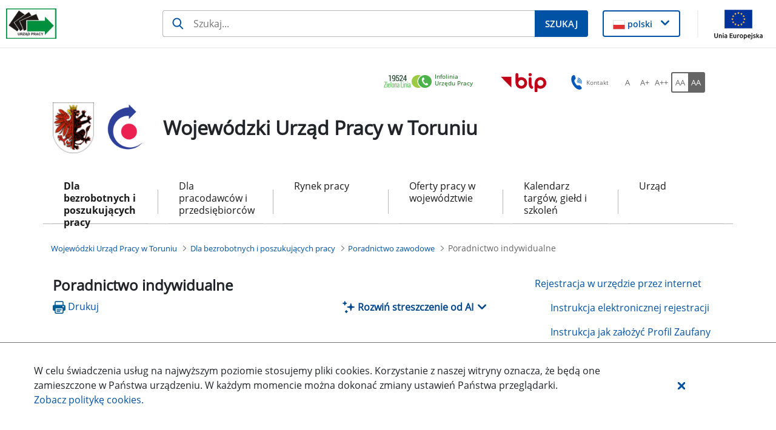

--- FILE ---
content_type: text/html;charset=UTF-8
request_url: https://wuptorun.praca.gov.pl/dla-bezrobotnych-i-poszukujacych-pracy/poradnictwo-zawodowe/poradnictwo-indywidualne
body_size: 36642
content:
































	
		
			<!DOCTYPE html>































































<html class="ltr" dir="ltr" lang="pl-PL">

<head>
    <title>Poradnictwo indywidualne - Wojewódzki Urząd Pracy w Toruniu - Administracja</title>

    <meta content="initial-scale=1.0, width=device-width" name="viewport"/>
































<meta content="text/html; charset=UTF-8" http-equiv="content-type" />












<script type="importmap">{"imports":{"@clayui/breadcrumb":"/o/frontend-taglib-clay/__liferay__/exports/@clayui$breadcrumb.js","@clayui/form":"/o/frontend-taglib-clay/__liferay__/exports/@clayui$form.js","react-dom":"/o/frontend-js-react-web/__liferay__/exports/react-dom.js","@clayui/popover":"/o/frontend-taglib-clay/__liferay__/exports/@clayui$popover.js","@clayui/charts":"/o/frontend-taglib-clay/__liferay__/exports/@clayui$charts.js","@clayui/shared":"/o/frontend-taglib-clay/__liferay__/exports/@clayui$shared.js","@clayui/localized-input":"/o/frontend-taglib-clay/__liferay__/exports/@clayui$localized-input.js","@clayui/modal":"/o/frontend-taglib-clay/__liferay__/exports/@clayui$modal.js","@clayui/empty-state":"/o/frontend-taglib-clay/__liferay__/exports/@clayui$empty-state.js","@clayui/color-picker":"/o/frontend-taglib-clay/__liferay__/exports/@clayui$color-picker.js","@clayui/navigation-bar":"/o/frontend-taglib-clay/__liferay__/exports/@clayui$navigation-bar.js","react":"/o/frontend-js-react-web/__liferay__/exports/react.js","@clayui/pagination":"/o/frontend-taglib-clay/__liferay__/exports/@clayui$pagination.js","@clayui/icon":"/o/frontend-taglib-clay/__liferay__/exports/@clayui$icon.js","@clayui/table":"/o/frontend-taglib-clay/__liferay__/exports/@clayui$table.js","@clayui/autocomplete":"/o/frontend-taglib-clay/__liferay__/exports/@clayui$autocomplete.js","@clayui/slider":"/o/frontend-taglib-clay/__liferay__/exports/@clayui$slider.js","@clayui/management-toolbar":"/o/frontend-taglib-clay/__liferay__/exports/@clayui$management-toolbar.js","@clayui/multi-select":"/o/frontend-taglib-clay/__liferay__/exports/@clayui$multi-select.js","@clayui/nav":"/o/frontend-taglib-clay/__liferay__/exports/@clayui$nav.js","@clayui/time-picker":"/o/frontend-taglib-clay/__liferay__/exports/@clayui$time-picker.js","@clayui/provider":"/o/frontend-taglib-clay/__liferay__/exports/@clayui$provider.js","@clayui/upper-toolbar":"/o/frontend-taglib-clay/__liferay__/exports/@clayui$upper-toolbar.js","@clayui/loading-indicator":"/o/frontend-taglib-clay/__liferay__/exports/@clayui$loading-indicator.js","@clayui/panel":"/o/frontend-taglib-clay/__liferay__/exports/@clayui$panel.js","@clayui/drop-down":"/o/frontend-taglib-clay/__liferay__/exports/@clayui$drop-down.js","@clayui/list":"/o/frontend-taglib-clay/__liferay__/exports/@clayui$list.js","@clayui/date-picker":"/o/frontend-taglib-clay/__liferay__/exports/@clayui$date-picker.js","@clayui/label":"/o/frontend-taglib-clay/__liferay__/exports/@clayui$label.js","@clayui/data-provider":"/o/frontend-taglib-clay/__liferay__/exports/@clayui$data-provider.js","@liferay/frontend-js-api/data-set":"/o/frontend-js-dependencies-web/__liferay__/exports/@liferay$js-api$data-set.js","@clayui/core":"/o/frontend-taglib-clay/__liferay__/exports/@clayui$core.js","@clayui/pagination-bar":"/o/frontend-taglib-clay/__liferay__/exports/@clayui$pagination-bar.js","@clayui/layout":"/o/frontend-taglib-clay/__liferay__/exports/@clayui$layout.js","@clayui/multi-step-nav":"/o/frontend-taglib-clay/__liferay__/exports/@clayui$multi-step-nav.js","@liferay/frontend-js-api":"/o/frontend-js-dependencies-web/__liferay__/exports/@liferay$js-api.js","@clayui/css":"/o/frontend-taglib-clay/__liferay__/exports/@clayui$css.js","@clayui/toolbar":"/o/frontend-taglib-clay/__liferay__/exports/@clayui$toolbar.js","@clayui/alert":"/o/frontend-taglib-clay/__liferay__/exports/@clayui$alert.js","@clayui/badge":"/o/frontend-taglib-clay/__liferay__/exports/@clayui$badge.js","@clayui/link":"/o/frontend-taglib-clay/__liferay__/exports/@clayui$link.js","@clayui/card":"/o/frontend-taglib-clay/__liferay__/exports/@clayui$card.js","@clayui/progress-bar":"/o/frontend-taglib-clay/__liferay__/exports/@clayui$progress-bar.js","@clayui/tooltip":"/o/frontend-taglib-clay/__liferay__/exports/@clayui$tooltip.js","@clayui/button":"/o/frontend-taglib-clay/__liferay__/exports/@clayui$button.js","@clayui/tabs":"/o/frontend-taglib-clay/__liferay__/exports/@clayui$tabs.js","@clayui/sticker":"/o/frontend-taglib-clay/__liferay__/exports/@clayui$sticker.js"},"scopes":{}}</script><script data-senna-track="temporary">var Liferay = window.Liferay || {};Liferay.Icons = Liferay.Icons || {};Liferay.Icons.controlPanelSpritemap = 'https://wuptorun.praca.gov.pl/o/nnk-admin-theme/images/clay/icons.svg';Liferay.Icons.spritemap = 'https://wuptorun.praca.gov.pl/o/labor-office-nnk-theme/images/clay/icons.svg';</script>
<script data-senna-track="permanent" type="text/javascript">window.Liferay = window.Liferay || {}; window.Liferay.CSP = {nonce: ''};</script>
<script data-senna-track="permanent" src="/combo?browserId=chrome&minifierType=js&languageId=pl_PL&t=1769111142697&/o/frontend-js-jquery-web/jquery/jquery.min.js&/o/frontend-js-jquery-web/jquery/init.js&/o/frontend-js-jquery-web/jquery/ajax.js&/o/frontend-js-jquery-web/jquery/bootstrap.bundle.min.js&/o/frontend-js-jquery-web/jquery/collapsible_search.js&/o/frontend-js-jquery-web/jquery/fm.js&/o/frontend-js-jquery-web/jquery/form.js&/o/frontend-js-jquery-web/jquery/popper.min.js&/o/frontend-js-jquery-web/jquery/side_navigation.js" type="text/javascript"></script>
<link data-senna-track="temporary" href="https://wuptorun.praca.gov.pl/dla-bezrobotnych-i-poszukujacych-pracy/poradnictwo-zawodowe/poradnictwo-indywidualne" rel="canonical" />
<link data-senna-track="temporary" href="https://wuptorun.praca.gov.pl/dla-bezrobotnych-i-poszukujacych-pracy/poradnictwo-zawodowe/poradnictwo-indywidualne" hreflang="pl-PL" rel="alternate" />
<link data-senna-track="temporary" href="https://wuptorun.praca.gov.pl/dla-bezrobotnych-i-poszukujacych-pracy/poradnictwo-zawodowe/poradnictwo-indywidualne" hreflang="x-default" rel="alternate" />

<meta property="og:locale" content="pl_PL">
<meta property="og:locale:alternate" content="pl_PL">
<meta property="og:site_name" content="Wojewódzki Urząd Pracy w Toruniu">
<meta property="og:title" content="Poradnictwo indywidualne - Wojewódzki Urząd Pracy w Toruniu - Administracja">
<meta property="og:type" content="website">
<meta property="og:url" content="https://wuptorun.praca.gov.pl/dla-bezrobotnych-i-poszukujacych-pracy/poradnictwo-zawodowe/poradnictwo-indywidualne">


<link href="https://wuptorun.praca.gov.pl/o/labor-office-nnk-theme/images/favicon.ico" rel="apple-touch-icon" />
<link href="https://wuptorun.praca.gov.pl/o/labor-office-nnk-theme/images/favicon.ico" rel="icon" />



<link class="lfr-css-file" data-senna-track="temporary" href="https://wuptorun.praca.gov.pl/o/labor-office-nnk-theme/css/clay.css?browserId=chrome&amp;themeId=laborofficennk_WAR_laborofficennktheme&amp;minifierType=css&amp;languageId=pl_PL&amp;t=1769107506000" id="liferayAUICSS" rel="stylesheet" type="text/css" />









	<link href="/combo?browserId=chrome&amp;minifierType=css&amp;themeId=laborofficennk_WAR_laborofficennktheme&amp;languageId=pl_PL&amp;com_liferay_asset_publisher_web_portlet_AssetPublisherPortlet_INSTANCE_2HqOLh1jsO6P:%2Fo%2Fasset-publisher-web%2Fcss%2Fmain.css&amp;com_liferay_journal_content_web_portlet_JournalContentPortlet_INSTANCE_footerSlider:%2Fo%2Fjournal-content-web%2Fcss%2Fmain.css&amp;com_liferay_portal_search_web_search_bar_portlet_SearchBarPortlet_INSTANCE_siteSearchId:%2Fo%2Fportal-search-web%2Fcss%2Fmain.css&amp;com_liferay_product_navigation_product_menu_web_portlet_ProductMenuPortlet:%2Fo%2Fproduct-navigation-product-menu-web%2Fcss%2Fmain.css&amp;com_liferay_product_navigation_user_personal_bar_web_portlet_ProductNavigationUserPersonalBarPortlet:%2Fo%2Fproduct-navigation-user-personal-bar-web%2Fcss%2Fmain.css&amp;com_liferay_site_navigation_menu_web_portlet_SiteNavigationMenuPortlet_INSTANCE_oTQ7R1ieac1U:%2Fo%2Fsite-navigation-menu-web%2Fcss%2Fmain.css&amp;pl_softiq_nnk_apps_portlets_configurable_header_ConfigurableHeaderPortlet_INSTANCE_headerConfig:%2Fo%2Fpl.softiq.nnk.apps.portlets.configurable.header%2Fcss%2Fmain.css&amp;pl_softiq_nnk_apps_portlets_site_views_counter_SiteViewsCounterPortlet:%2Fo%2Fpl.softiq.nnk.apps.portlets.site.views.counter%2Fcss%2Fmain.css&amp;t=1769107506000" rel="stylesheet" type="text/css"
 data-senna-track="temporary" id="694ab64f" />








<script type="text/javascript" data-senna-track="temporary">
	// <![CDATA[
		var Liferay = Liferay || {};

		Liferay.Browser = {
			acceptsGzip: function() {
				return false;
			},

			

			getMajorVersion: function() {
				return 131.0;
			},

			getRevision: function() {
				return '537.36';
			},
			getVersion: function() {
				return '131.0';
			},

			

			isAir: function() {
				return false;
			},
			isChrome: function() {
				return true;
			},
			isEdge: function() {
				return false;
			},
			isFirefox: function() {
				return false;
			},
			isGecko: function() {
				return true;
			},
			isIe: function() {
				return false;
			},
			isIphone: function() {
				return false;
			},
			isLinux: function() {
				return false;
			},
			isMac: function() {
				return true;
			},
			isMobile: function() {
				return false;
			},
			isMozilla: function() {
				return false;
			},
			isOpera: function() {
				return false;
			},
			isRtf: function() {
				return true;
			},
			isSafari: function() {
				return true;
			},
			isSun: function() {
				return false;
			},
			isWebKit: function() {
				return true;
			},
			isWindows: function() {
				return false;
			}
		};

		Liferay.Data = Liferay.Data || {};

		Liferay.Data.ICONS_INLINE_SVG = true;

		Liferay.Data.NAV_SELECTOR = '#navigation';

		Liferay.Data.NAV_SELECTOR_MOBILE = '#navigationCollapse';

		Liferay.Data.isCustomizationView = function() {
			return false;
		};

		Liferay.Data.notices = [
			
		];

		(function () {
			var available = {};

			var direction = {};

			

				available['pl_PL'] = 'polski\x20\x28Polska\x29';
				direction['pl_PL'] = 'ltr';

			

			Liferay.Language = {
				available,
				direction,
				get: function(key) {
					return key;
				}
			};
		})();

		var featureFlags = {"LPD-11018":false,"LPS-193884":false,"LPS-178642":false,"LPS-193005":false,"LPS-187284":false,"LPS-187285":false,"LPS-114786":false,"LPS-192957":false,"COMMERCE-8087":false,"LRAC-10757":false,"LPS-180090":false,"LPS-170809":false,"LPS-178052":false,"LPS-189856":false,"LPS-187436":false,"LPS-182184":false,"LPS-185892":false,"LPS-186620":false,"COMMERCE-12754":false,"LPS-184404":false,"LPS-180328":false,"LPS-198183":false,"LPS-171364":false,"LPS-153714":false,"LPS-96845":false,"LPS-170670":false,"LPS-141392":false,"LPS-169981":false,"LPD-15804":false,"LPS-153839":false,"LPS-200135":false,"LPS-187793":false,"LPS-177027":false,"LPD-10793":false,"COMMERCE-12192":false,"LPD-11003":false,"LPS-196768":false,"LPS-196724":false,"LPS-196847":false,"LPS-163118":false,"LPS-114700":false,"LPS-135430":false,"LPS-134060":false,"LPS-164563":false,"LPS-122920":false,"LPS-203351":false,"LPS-194395":false,"LPD-6368":false,"LPD-10701":false,"LPS-202104":false,"COMMERCE-9599":false,"LPS-187142":false,"LPD-15596":false,"LPS-198959":false,"LPS-196935":true,"LPS-187854":false,"LPS-176691":false,"LPS-197909":false,"LPS-202534":false,"COMMERCE-8949":false,"COMMERCE-11922":false,"LPS-194362":false,"LPS-165481":false,"LPS-153813":false,"LPS-174455":false,"LPD-10735":false,"COMMERCE-13024":false,"LPS-194763":false,"LPS-165482":false,"LPS-193551":false,"LPS-197477":false,"LPS-174816":false,"LPS-186360":false,"LPS-153332":false,"COMMERCE-12170":false,"LPS-179669":false,"LPS-174417":false,"LPS-183882":false,"LPS-155284":false,"LRAC-15017":false,"LPS-200108":false,"LPS-159643":false,"LPS-161033":false,"LPS-164948":false,"LPS-186870":false,"LPS-186871":false,"LPS-188058":false,"LPS-129412":false,"LPS-166126":false,"LPS-169837":false};

		Liferay.FeatureFlags = Object.keys(featureFlags).reduce(
			(acc, key) => ({
				...acc, [key]: featureFlags[key] === 'true' || featureFlags[key] === true
			}), {}
		);

		Liferay.PortletKeys = {
			DOCUMENT_LIBRARY: 'com_liferay_document_library_web_portlet_DLPortlet',
			DYNAMIC_DATA_MAPPING: 'com_liferay_dynamic_data_mapping_web_portlet_DDMPortlet',
			ITEM_SELECTOR: 'com_liferay_item_selector_web_portlet_ItemSelectorPortlet'
		};

		Liferay.PropsValues = {
			JAVASCRIPT_SINGLE_PAGE_APPLICATION_TIMEOUT: 0,
			UPLOAD_SERVLET_REQUEST_IMPL_MAX_SIZE: 52428800
		};

		Liferay.ThemeDisplay = {

			

			
				getLayoutId: function() {
					return '89';
				},

				

				getLayoutRelativeControlPanelURL: function() {
					return '/group/wuptorun/~/control_panel/manage';
				},

				getLayoutRelativeURL: function() {
					return '/dla-bezrobotnych-i-poszukujacych-pracy/poradnictwo-zawodowe/poradnictwo-indywidualne';
				},
				getLayoutURL: function() {
					return 'https://wuptorun.praca.gov.pl/dla-bezrobotnych-i-poszukujacych-pracy/poradnictwo-zawodowe/poradnictwo-indywidualne';
				},
				getParentLayoutId: function() {
					return '30';
				},
				isControlPanel: function() {
					return false;
				},
				isPrivateLayout: function() {
					return 'false';
				},
				isVirtualLayout: function() {
					return false;
				},
			

			getBCP47LanguageId: function() {
				return 'pl-PL';
			},
			getCanonicalURL: function() {

				

				return 'https\x3a\x2f\x2fwuptorun\x2epraca\x2egov\x2epl\x2fdla-bezrobotnych-i-poszukujacych-pracy\x2fporadnictwo-zawodowe\x2fporadnictwo-indywidualne';
			},
			getCDNBaseURL: function() {
				return 'https://wuptorun.praca.gov.pl';
			},
			getCDNDynamicResourcesHost: function() {
				return '';
			},
			getCDNHost: function() {
				return '';
			},
			getCompanyGroupId: function() {
				return '10240';
			},
			getCompanyId: function() {
				return '10202';
			},
			getDefaultLanguageId: function() {
				return 'pl_PL';
			},
			getDoAsUserIdEncoded: function() {
				return '';
			},
			getLanguageId: function() {
				return 'pl_PL';
			},
			getParentGroupId: function() {
				return '5078407';
			},
			getPathContext: function() {
				return '';
			},
			getPathImage: function() {
				return '/image';
			},
			getPathJavaScript: function() {
				return '/o/frontend-js-web';
			},
			getPathMain: function() {
				return '/c';
			},
			getPathThemeImages: function() {
				return 'https://wuptorun.praca.gov.pl/o/labor-office-nnk-theme/images';
			},
			getPathThemeRoot: function() {
				return '/o/labor-office-nnk-theme';
			},
			getPlid: function() {
				return '5079043';
			},
			getPortalURL: function() {
				return 'https://wuptorun.praca.gov.pl';
			},
			getRealUserId: function() {
				return '10206';
			},
			getRemoteAddr: function() {
				return '10.42.5.140';
			},
			getRemoteHost: function() {
				return '10.42.5.140';
			},
			getScopeGroupId: function() {
				return '5078407';
			},
			getScopeGroupIdOrLiveGroupId: function() {
				return '5078407';
			},
			getSessionId: function() {
				return '';
			},
			getSiteAdminURL: function() {
				return 'https://wuptorun.praca.gov.pl/group/wuptorun/~/control_panel/manage?p_p_lifecycle=0&p_p_state=maximized&p_p_mode=view';
			},
			getSiteGroupId: function() {
				return '5078407';
			},
			getURLControlPanel: function() {
				return '/group/control_panel?refererPlid=5079043';
			},
			getURLHome: function() {
				return 'https\x3a\x2f\x2fwuptorun\x2epraca\x2egov\x2epl\x2fstrona-glowna';
			},
			getUserEmailAddress: function() {
				return '';
			},
			getUserId: function() {
				return '10206';
			},
			getUserName: function() {
				return '';
			},
			isAddSessionIdToURL: function() {
				return false;
			},
			isImpersonated: function() {
				return false;
			},
			isSignedIn: function() {
				return false;
			},

			isStagedPortlet: function() {
				
					
						return false;
					
				
			},

			isStateExclusive: function() {
				return false;
			},
			isStateMaximized: function() {
				return false;
			},
			isStatePopUp: function() {
				return false;
			}
		};

		var themeDisplay = Liferay.ThemeDisplay;

		Liferay.AUI = {

			

			getCombine: function() {
				return true;
			},
			getComboPath: function() {
				return '/combo/?browserId=chrome&minifierType=&languageId=pl_PL&t=1769111068119&';
			},
			getDateFormat: function() {
				return '%d.%m.%Y';
			},
			getEditorCKEditorPath: function() {
				return '/o/frontend-editor-ckeditor-web';
			},
			getFilter: function() {
				var filter = 'raw';

				
					
						filter = 'min';
					
					

				return filter;
			},
			getFilterConfig: function() {
				var instance = this;

				var filterConfig = null;

				if (!instance.getCombine()) {
					filterConfig = {
						replaceStr: '.js' + instance.getStaticResourceURLParams(),
						searchExp: '\\.js$'
					};
				}

				return filterConfig;
			},
			getJavaScriptRootPath: function() {
				return '/o/frontend-js-web';
			},
			getPortletRootPath: function() {
				return '/html/portlet';
			},
			getStaticResourceURLParams: function() {
				return '?browserId=chrome&minifierType=&languageId=pl_PL&t=1769111068119';
			}
		};

		Liferay.authToken = 'unIFcSWm';

		

		Liferay.currentURL = '\x2fdla-bezrobotnych-i-poszukujacych-pracy\x2fporadnictwo-zawodowe\x2fporadnictwo-indywidualne';
		Liferay.currentURLEncoded = '\x252Fdla-bezrobotnych-i-poszukujacych-pracy\x252Fporadnictwo-zawodowe\x252Fporadnictwo-indywidualne';
	// ]]>
</script>

<script data-senna-track="temporary" type="text/javascript">window.__CONFIG__= {basePath: '',combine: true, defaultURLParams: null, explainResolutions: false, exposeGlobal: false, logLevel: 'warn', moduleType: 'module', namespace:'Liferay', nonce: '', reportMismatchedAnonymousModules: 'warn', resolvePath: '/o/js_resolve_modules', url: '/combo/?browserId=chrome&minifierType=js&languageId=pl_PL&t=1769111068119&', waitTimeout: 60000};</script><script data-senna-track="permanent" src="/o/frontend-js-loader-modules-extender/loader.js?&mac=9WaMmhziBCkScHZwrrVcOR7VZF4=&browserId=chrome&languageId=pl_PL&minifierType=js" type="text/javascript"></script><script data-senna-track="permanent" src="/combo?browserId=chrome&minifierType=js&languageId=pl_PL&t=1769111068119&/o/frontend-js-aui-web/aui/aui/aui-min.js&/o/frontend-js-aui-web/liferay/modules.js&/o/frontend-js-aui-web/liferay/aui_sandbox.js&/o/frontend-js-aui-web/aui/attribute-base/attribute-base-min.js&/o/frontend-js-aui-web/aui/attribute-complex/attribute-complex-min.js&/o/frontend-js-aui-web/aui/attribute-core/attribute-core-min.js&/o/frontend-js-aui-web/aui/attribute-observable/attribute-observable-min.js&/o/frontend-js-aui-web/aui/attribute-extras/attribute-extras-min.js&/o/frontend-js-aui-web/aui/event-custom-base/event-custom-base-min.js&/o/frontend-js-aui-web/aui/event-custom-complex/event-custom-complex-min.js&/o/frontend-js-aui-web/aui/oop/oop-min.js&/o/frontend-js-aui-web/aui/aui-base-lang/aui-base-lang-min.js&/o/frontend-js-aui-web/liferay/dependency.js&/o/frontend-js-aui-web/liferay/util.js&/o/frontend-js-web/liferay/dom_task_runner.js&/o/frontend-js-web/liferay/events.js&/o/frontend-js-web/liferay/lazy_load.js&/o/frontend-js-web/liferay/liferay.js&/o/frontend-js-web/liferay/global.bundle.js&/o/frontend-js-web/liferay/portlet.js&/o/frontend-js-web/liferay/workflow.js&/o/oauth2-provider-web/js/liferay.js" type="text/javascript"></script>
<script data-senna-track="temporary" type="text/javascript">window.Liferay = Liferay || {}; window.Liferay.OAuth2 = {getAuthorizeURL: function() {return 'https://wuptorun.praca.gov.pl/o/oauth2/authorize';}, getBuiltInRedirectURL: function() {return 'https://wuptorun.praca.gov.pl/o/oauth2/redirect';}, getIntrospectURL: function() { return 'https://wuptorun.praca.gov.pl/o/oauth2/introspect';}, getTokenURL: function() {return 'https://wuptorun.praca.gov.pl/o/oauth2/token';}, getUserAgentApplication: function(externalReferenceCode) {return Liferay.OAuth2._userAgentApplications[externalReferenceCode];}, _userAgentApplications: {}}</script><script data-senna-track="temporary" type="text/javascript">try {var MODULE_MAIN='@liferay/frontend-js-state-web@1.0.19/index';var MODULE_PATH='/o/frontend-js-state-web';AUI().applyConfig({groups:{state:{mainModule:MODULE_MAIN}}});
} catch(error) {console.error(error);}try {var MODULE_MAIN='@liferay/frontend-js-react-web@5.0.36/index';var MODULE_PATH='/o/frontend-js-react-web';AUI().applyConfig({groups:{react:{mainModule:MODULE_MAIN}}});
} catch(error) {console.error(error);}try {var MODULE_MAIN='frontend-js-components-web@2.0.62/index';var MODULE_PATH='/o/frontend-js-components-web';AUI().applyConfig({groups:{components:{mainModule:MODULE_MAIN}}});
} catch(error) {console.error(error);}try {var MODULE_MAIN='calendar-web@5.0.88/index';var MODULE_PATH='/o/calendar-web';AUI().applyConfig({groups:{calendar:{base:MODULE_PATH+"/js/",combine:Liferay.AUI.getCombine(),filter:Liferay.AUI.getFilterConfig(),modules:{"liferay-calendar-a11y":{path:"calendar_a11y.js",requires:["calendar"]},"liferay-calendar-container":{path:"calendar_container.js",requires:["aui-alert","aui-base","aui-component","liferay-portlet-base"]},"liferay-calendar-date-picker-sanitizer":{path:"date_picker_sanitizer.js",requires:["aui-base"]},"liferay-calendar-interval-selector":{path:"interval_selector.js",requires:["aui-base","liferay-portlet-base"]},"liferay-calendar-interval-selector-scheduler-event-link":{path:"interval_selector_scheduler_event_link.js",requires:["aui-base","liferay-portlet-base"]},"liferay-calendar-list":{path:"calendar_list.js",requires:["aui-template-deprecated","liferay-scheduler"]},"liferay-calendar-message-util":{path:"message_util.js",requires:["liferay-util-window"]},"liferay-calendar-recurrence-converter":{path:"recurrence_converter.js",requires:[]},"liferay-calendar-recurrence-dialog":{path:"recurrence.js",requires:["aui-base","liferay-calendar-recurrence-util"]},"liferay-calendar-recurrence-util":{path:"recurrence_util.js",requires:["aui-base","liferay-util-window"]},"liferay-calendar-reminders":{path:"calendar_reminders.js",requires:["aui-base"]},"liferay-calendar-remote-services":{path:"remote_services.js",requires:["aui-base","aui-component","liferay-calendar-util","liferay-portlet-base"]},"liferay-calendar-session-listener":{path:"session_listener.js",requires:["aui-base","liferay-scheduler"]},"liferay-calendar-simple-color-picker":{path:"simple_color_picker.js",requires:["aui-base","aui-template-deprecated"]},"liferay-calendar-simple-menu":{path:"simple_menu.js",requires:["aui-base","aui-template-deprecated","event-outside","event-touch","widget-modality","widget-position","widget-position-align","widget-position-constrain","widget-stack","widget-stdmod"]},"liferay-calendar-util":{path:"calendar_util.js",requires:["aui-datatype","aui-io","aui-scheduler","aui-toolbar","autocomplete","autocomplete-highlighters"]},"liferay-scheduler":{path:"scheduler.js",requires:["async-queue","aui-datatype","aui-scheduler","dd-plugin","liferay-calendar-a11y","liferay-calendar-message-util","liferay-calendar-recurrence-converter","liferay-calendar-recurrence-util","liferay-calendar-util","liferay-scheduler-event-recorder","liferay-scheduler-models","promise","resize-plugin"]},"liferay-scheduler-event-recorder":{path:"scheduler_event_recorder.js",requires:["dd-plugin","liferay-calendar-util","resize-plugin"]},"liferay-scheduler-models":{path:"scheduler_models.js",requires:["aui-datatype","dd-plugin","liferay-calendar-util"]}},root:MODULE_PATH+"/js/"}}});
} catch(error) {console.error(error);}try {var MODULE_MAIN='frontend-editor-alloyeditor-web@5.0.45/index';var MODULE_PATH='/o/frontend-editor-alloyeditor-web';AUI().applyConfig({groups:{alloyeditor:{base:MODULE_PATH+"/js/",combine:Liferay.AUI.getCombine(),filter:Liferay.AUI.getFilterConfig(),modules:{"liferay-alloy-editor":{path:"alloyeditor.js",requires:["aui-component","liferay-portlet-base","timers"]},"liferay-alloy-editor-source":{path:"alloyeditor_source.js",requires:["aui-debounce","liferay-fullscreen-source-editor","liferay-source-editor","plugin"]}},root:MODULE_PATH+"/js/"}}});
} catch(error) {console.error(error);}try {var MODULE_MAIN='portal-search-web@6.0.126/index';var MODULE_PATH='/o/portal-search-web';AUI().applyConfig({groups:{search:{base:MODULE_PATH+"/js/",combine:Liferay.AUI.getCombine(),filter:Liferay.AUI.getFilterConfig(),modules:{"liferay-search-custom-filter":{path:"custom_filter.js",requires:[]},"liferay-search-date-facet":{path:"date_facet.js",requires:["aui-form-validator","liferay-search-facet-util"]},"liferay-search-facet-util":{path:"facet_util.js",requires:[]},"liferay-search-modified-facet":{path:"modified_facet.js",requires:["aui-form-validator","liferay-search-facet-util"]},"liferay-search-sort-configuration":{path:"sort_configuration.js",requires:["aui-node"]},"liferay-search-sort-util":{path:"sort_util.js",requires:[]}},root:MODULE_PATH+"/js/"}}});
} catch(error) {console.error(error);}try {var MODULE_MAIN='staging-processes-web@5.0.54/index';var MODULE_PATH='/o/staging-processes-web';AUI().applyConfig({groups:{stagingprocessesweb:{base:MODULE_PATH+"/",combine:Liferay.AUI.getCombine(),filter:Liferay.AUI.getFilterConfig(),modules:{"liferay-staging-processes-export-import":{path:"js/main.js",requires:["aui-datatype","aui-dialog-iframe-deprecated","aui-modal","aui-parse-content","aui-toggler","liferay-portlet-base","liferay-util-window"]}},root:MODULE_PATH+"/"}}});
} catch(error) {console.error(error);}try {var MODULE_MAIN='dynamic-data-mapping-web@5.0.99/index';var MODULE_PATH='/o/dynamic-data-mapping-web';!function(){const a=Liferay.AUI;AUI().applyConfig({groups:{ddm:{base:MODULE_PATH+"/js/",combine:Liferay.AUI.getCombine(),filter:a.getFilterConfig(),modules:{"liferay-ddm-form":{path:"ddm_form.js",requires:["aui-base","aui-datatable","aui-datatype","aui-image-viewer","aui-parse-content","aui-set","aui-sortable-list","json","liferay-form","liferay-map-base","liferay-translation-manager","liferay-util-window"]},"liferay-portlet-dynamic-data-mapping":{condition:{trigger:"liferay-document-library"},path:"main.js",requires:["arraysort","aui-form-builder-deprecated","aui-form-validator","aui-map","aui-text-unicode","json","liferay-menu","liferay-translation-manager","liferay-util-window","text"]},"liferay-portlet-dynamic-data-mapping-custom-fields":{condition:{trigger:"liferay-document-library"},path:"custom_fields.js",requires:["liferay-portlet-dynamic-data-mapping"]}},root:MODULE_PATH+"/js/"}}})}();
} catch(error) {console.error(error);}try {var MODULE_MAIN='@liferay/document-library-web@6.0.176/document_library/js/index';var MODULE_PATH='/o/document-library-web';AUI().applyConfig({groups:{dl:{base:MODULE_PATH+"/document_library/js/legacy/",combine:Liferay.AUI.getCombine(),filter:Liferay.AUI.getFilterConfig(),modules:{"document-library-upload-component":{path:"DocumentLibraryUpload.js",requires:["aui-component","aui-data-set-deprecated","aui-overlay-manager-deprecated","aui-overlay-mask-deprecated","aui-parse-content","aui-progressbar","aui-template-deprecated","liferay-search-container","querystring-parse-simple","uploader"]}},root:MODULE_PATH+"/document_library/js/legacy/"}}});
} catch(error) {console.error(error);}try {var MODULE_MAIN='exportimport-web@5.0.82/index';var MODULE_PATH='/o/exportimport-web';AUI().applyConfig({groups:{exportimportweb:{base:MODULE_PATH+"/",combine:Liferay.AUI.getCombine(),filter:Liferay.AUI.getFilterConfig(),modules:{"liferay-export-import-export-import":{path:"js/main.js",requires:["aui-datatype","aui-dialog-iframe-deprecated","aui-modal","aui-parse-content","aui-toggler","liferay-portlet-base","liferay-util-window"]}},root:MODULE_PATH+"/"}}});
} catch(error) {console.error(error);}try {var MODULE_MAIN='contacts-web@5.0.56/index';var MODULE_PATH='/o/contacts-web';AUI().applyConfig({groups:{contactscenter:{base:MODULE_PATH+"/js/",combine:Liferay.AUI.getCombine(),filter:Liferay.AUI.getFilterConfig(),modules:{"liferay-contacts-center":{path:"main.js",requires:["aui-io-plugin-deprecated","aui-toolbar","autocomplete-base","datasource-io","json-parse","liferay-portlet-base","liferay-util-window"]}},root:MODULE_PATH+"/js/"}}});
} catch(error) {console.error(error);}</script>




<script type="text/javascript" data-senna-track="temporary">
	// <![CDATA[
		
			
				
		

		
	// ]]>
</script>





	
		

			

			
				<script async src="https://www.googletagmanager.com/gtag/js?id=G-B5S9CSDRPV"></script>

				
			
		
		



	
		

			

			
				<script id="googleAnalyticsScript" type="text/javascript" data-senna-track="permanent">
					(function(i, s, o, g, r, a, m) {
						i['GoogleAnalyticsObject'] = r;

						i[r] = i[r] || function() {
							var arrayValue = i[r].q || [];

							i[r].q = arrayValue;

							(i[r].q).push(arguments);
						};

						i[r].l = 1 * new Date();

						a = s.createElement(o);
						m = s.getElementsByTagName(o)[0];
						a.async = 1;
						a.src = g;
						m.parentNode.insertBefore(a, m);
					})(window, document, 'script', '//www.google-analytics.com/analytics.js', 'ga');

					

					
						
							ga('create', 'G-B5S9CSDRPV', 'auto');
						
					

					

					

					ga('send', 'pageview');

					
				</script>
			
		
		



	
		

			

			
		
	












	



















<link class="lfr-css-file" data-senna-track="temporary" href="https://wuptorun.praca.gov.pl/o/labor-office-nnk-theme/css/main.css?browserId=chrome&amp;themeId=laborofficennk_WAR_laborofficennktheme&amp;minifierType=css&amp;languageId=pl_PL&amp;t=1769107506000" id="liferayThemeCSS" rel="stylesheet" type="text/css" />








	<style data-senna-track="temporary" type="text/css">

		

			

				

					

#p_p_id_com_liferay_asset_publisher_web_portlet_AssetPublisherPortlet_INSTANCE_2HqOLh1jsO6P_ .portlet-content {

}




				

			

		

			

				

					

#p_p_id_com_liferay_asset_publisher_web_portlet_RelatedAssetsPortlet_INSTANCE_zH77SgBLPp6n_ .portlet-content {

}




				

			

		

			

		

			

		

			

		

			

		

			

		

			

				

					

#p_p_id_com_liferay_site_navigation_menu_web_portlet_SiteNavigationMenuPortlet_INSTANCE_oTQ7R1ieac1U_ .portlet-content {

}




				

			

		

			

		

			

		

	</style>


<style data-senna-track="temporary" type="text/css">
</style>










<script type="text/javascript" data-senna-track="temporary">
	if (window.Analytics) {
		window._com_liferay_document_library_analytics_isViewFileEntry = false;
	}
</script>

<script type="text/javascript">
Liferay.on(
	'ddmFieldBlur', function(event) {
		if (window.Analytics) {
			Analytics.send(
				'fieldBlurred',
				'Form',
				{
					fieldName: event.fieldName,
					focusDuration: event.focusDuration,
					formId: event.formId,
					formPageTitle: event.formPageTitle,
					page: event.page,
					title: event.title
				}
			);
		}
	}
);

Liferay.on(
	'ddmFieldFocus', function(event) {
		if (window.Analytics) {
			Analytics.send(
				'fieldFocused',
				'Form',
				{
					fieldName: event.fieldName,
					formId: event.formId,
					formPageTitle: event.formPageTitle,
					page: event.page,
					title:event.title
				}
			);
		}
	}
);

Liferay.on(
	'ddmFormPageShow', function(event) {
		if (window.Analytics) {
			Analytics.send(
				'pageViewed',
				'Form',
				{
					formId: event.formId,
					formPageTitle: event.formPageTitle,
					page: event.page,
					title: event.title
				}
			);
		}
	}
);

Liferay.on(
	'ddmFormSubmit', function(event) {
		if (window.Analytics) {
			Analytics.send(
				'formSubmitted',
				'Form',
				{
					formId: event.formId,
					title: event.title
				}
			);
		}
	}
);

Liferay.on(
	'ddmFormView', function(event) {
		if (window.Analytics) {
			Analytics.send(
				'formViewed',
				'Form',
				{
					formId: event.formId,
					title: event.title
				}
			);
		}
	}
);

</script><script>

</script>


























    <script src="/o/nnk-theme/js/vendor/owl.carousel.min.js" type="text/javascript"></script>

    <script src="/o/nnk-theme/js/vendor/js.cookie.min.js" type="text/javascript"></script>

    <link href="/o/nnk-theme/images/favicons/default/favicon.ico" rel="Shortcut Icon">

    <script src="/o/nnk-theme/js/vendor/lightbox.js" type="text/javascript"></script>

    <script src="/o/nnk-theme/js/minify/modules.js"></script>

</head>

<body class="chrome controls-visible nnk-color-scheme-default yui3-skin-sam signed-out public-page organization-site ">
<div class="body-cover">
    <div class="page-container">














































	<nav aria-label="Szybkie linki" class="bg-dark cadmin quick-access-nav text-center text-white" id="whjt_quickAccessNav">
		
			
				<a class="d-block p-2 sr-only sr-only-focusable text-reset" href="#main-content">
		Przejdź do zawartości
	</a>
			
			
	</nav>











































































        <div class="nnk-theme" id="wrapper">
<div class="govpl cookie-bar-container cookie-bar-hide">
    <div class="main-container container">
        <div class="row">
            <div class="message-container">
                <p>W celu świadczenia usług na najwyższym poziomie stosujemy pliki <span lang='en'>cookies</span>. Korzystanie z naszej witryny oznacza, że będą one zamieszczone w Państwa urządzeniu. W każdym momencie można dokonać zmiany ustawień Państwa przeglądarki. <a id='cookie-bar-link' class='cookie-link' href='/polityka-plikow-cookies' >Zobacz politykę <span lang='en'>cookies</span>.</a></p>
            </div>
            <div
              class="cookiebar-close"
              role="button"
              tabindex="0"
              title="Zamknij"
              aria-label="Zamknij"
            >
            </div>
        </div>
    </div>
    <script>
        if(jQuery){
            cookieBar.startModule();
        }
    </script>
</div>

            <header id="banner" role="banner">
                <div id="bg-center">&nbsp;</div>
                <div id="bg-right">&nbsp;</div>
                <div id="bg-left">&nbsp;</div>

<div id="heading" class="section-heading">

    <h1 class="sr-only">Poradnictwo indywidualne - Wojewódzki Urząd Pracy w Toruniu</h1>

    <div class="main-container container">
        <div class="row govpl nnk-main-container">
            <nav class="govpl__top-bar container-fluid">

                <div class="govpl__header-left">
                    <div class="govpl__logo">
                        <a href="https://wuptorun.praca.gov.pl"
                           title="Strona główna - Wojewódzki Urząd Pracy w Toruniu"
                        >
                            <img
                                    src="/o/nnk-theme/images/logos/Urzad-Pracy-logo.jpg"
                                    alt="Logo urzędu Pracy"
                                    height="50">
                        </a>

                    </div>
                </div>

                <div id="accessibility-header-menu" class="accessibility-header-container">
                  <nav class="accessibility-header-menu">
                    <a href="#unit-menu">Przejdź do menu</a>
                    <a href="#content">Przejdź do zawartości</a>
                    <a href="#page-footer">Przejdź do stopki</a>
                  </nav>
                </div>

                <div class="govpl__header-right">
                    <style type="text/css">
                        .search-form input::placeholder:before {
                            content: "Szukaj usługi, informacji";
                        }
                        .search-form .portlet-content button:before {
                            content: "SZUKAJ";
                        }
                    </style>
                    <div class="govpl__search-input search-form col">
                        <div class="govpl__search" role="search">







































































	

	<div class="portlet-boundary portlet-boundary_com_liferay_portal_search_web_search_bar_portlet_SearchBarPortlet_  portlet-static portlet-static-end portlet-barebone portlet-search-bar " id="p_p_id_com_liferay_portal_search_web_search_bar_portlet_SearchBarPortlet_INSTANCE_siteSearchId_">
		<span id="p_com_liferay_portal_search_web_search_bar_portlet_SearchBarPortlet_INSTANCE_siteSearchId"></span>




	

	
		
			


































	
		

<section class="portlet" id="portlet_com_liferay_portal_search_web_search_bar_portlet_SearchBarPortlet_INSTANCE_siteSearchId">


    <div class="portlet-content">
        <div class="autofit-float autofit-row portlet-header">
            <div class="autofit-col justify-content-center">
                <div class="autofit-section">
                </div>
            </div>
            <div class="autofit-col autofit-col-expand">
                    <a class="portlet-title-text">Pasek wyszukiwania</a>
            </div>

            <div class="autofit-col autofit-col-end">
                <div class="autofit-section">
                </div>
            </div>
        </div>

        
			<div class=" portlet-content-container">
				


	<div class="portlet-body">



	
		
			
				
					







































	

	








	

				

				
					
						


	

		


















	
	
		























































<form action="https://wuptorun.praca.gov.pl/wyniki-wyszukiwania" class="form  " data-fm-namespace="_com_liferay_portal_search_web_search_bar_portlet_SearchBarPortlet_INSTANCE_siteSearchId_" id="_com_liferay_portal_search_web_search_bar_portlet_SearchBarPortlet_INSTANCE_siteSearchId_fm" method="get" name="_com_liferay_portal_search_web_search_bar_portlet_SearchBarPortlet_INSTANCE_siteSearchId_fm" >
	

	


































































	

		

		
			
				<input  class="field form-control"  id="_com_liferay_portal_search_web_search_bar_portlet_SearchBarPortlet_INSTANCE_siteSearchId_formDate"    name="_com_liferay_portal_search_web_search_bar_portlet_SearchBarPortlet_INSTANCE_siteSearchId_formDate"     type="hidden" value="1769153498321"   />
			
		

		
	









			

			

			





































				
					
						<div id="_com_liferay_portal_search_web_search_bar_portlet_SearchBarPortlet_INSTANCE_siteSearchId_reactSearchBar">
							<div id="ciyp"></div><script>
Liferay.Loader.require(
'portal-template-react-renderer-impl@5.0.13',
'portal-search-web@6.0.126/js/components/SearchBar',
function(indexciyp, renderFunctionciyp) {
try {
(function() {
indexciyp.render(renderFunctionciyp.default, {"isSearchExperiencesSupported":true,"letUserChooseScope":false,"componentId":null,"keywords":"","selectedEverythingSearchScope":false,"scopeParameterStringEverything":"everything","locale":{"ISO3Country":"POL","ISO3Language":"pol","country":"PL","displayCountry":"Poland","displayLanguage":"Polish","displayName":"Polish (Poland)","displayScript":"","displayVariant":"","extensionKeys":[],"language":"pl","script":"","unicodeLocaleAttributes":[],"unicodeLocaleKeys":[],"variant":""},"suggestionsDisplayThreshold":3,"isDXP":false,"scopeParameterStringCurrentSite":"this-site","suggestionsContributorConfiguration":"[{\"contributorName\":\"basic\",\"displayGroupName\":\"suggestions\",\"size\":5}]","destinationFriendlyURL":"\/wyniki-wyszukiwania","emptySearchEnabled":false,"scopeParameterName":"scope","keywordsParameterName":"q","portletId":"com_liferay_portal_search_web_search_bar_portlet_SearchBarPortlet_INSTANCE_siteSearchId","paginationStartParameterName":"","searchURL":"https:\/\/wuptorun.praca.gov.pl\/wyniki-wyszukiwania","suggestionsURL":"\/o\/portal-search-rest\/v1.0\/suggestions","portletNamespace":"_com_liferay_portal_search_web_search_bar_portlet_SearchBarPortlet_INSTANCE_siteSearchId_"}, 'ciyp');
})();
} catch (err) {
	console.error(err);
}
});

</script>
						</div>
					
					
				
			
		





















































	

	
</form>



<script>
AUI().use(
  'liferay-form',
function(A) {
(function() {
var $ = AUI.$;var _ = AUI._;
	Liferay.Form.register(
		{
			id: '_com_liferay_portal_search_web_search_bar_portlet_SearchBarPortlet_INSTANCE_siteSearchId_fm'

			
				, fieldRules: [

					

				]
			

			

			, validateOnBlur: true
		}
	);

	var onDestroyPortlet = function(event) {
		if (event.portletId === 'com_liferay_portal_search_web_search_bar_portlet_SearchBarPortlet_INSTANCE_siteSearchId') {
			delete Liferay.Form._INSTANCES['_com_liferay_portal_search_web_search_bar_portlet_SearchBarPortlet_INSTANCE_siteSearchId_fm'];
		}
	};

	Liferay.on('destroyPortlet', onDestroyPortlet);

	

	Liferay.fire(
		'_com_liferay_portal_search_web_search_bar_portlet_SearchBarPortlet_INSTANCE_siteSearchId_formReady',
		{
			formName: '_com_liferay_portal_search_web_search_bar_portlet_SearchBarPortlet_INSTANCE_siteSearchId_fm'
		}
	);
})();
});

</script>

		<script>
Liferay.Loader.require(
'portal-search-web@6.0.126/js/SearchBar',
function(SearchBar) {
try {
(function() {
Liferay.component('__UNNAMED_COMPONENT__01690b49-829f-1597-ab19-79bb98118151', new SearchBar.default({"spritemap":"https:\/\/wuptorun.praca.gov.pl\/o\/labor-office-nnk-theme\/images\/clay\/icons.svg","namespace":"_com_liferay_portal_search_web_search_bar_portlet_SearchBarPortlet_INSTANCE_siteSearchId_"}), { destroyOnNavigate: true, portletId: 'com_liferay_portal_search_web_search_bar_portlet_SearchBarPortlet_INSTANCE_siteSearchId'});
})();
} catch (err) {
	console.error(err);
}
});

</script>
	


	
	
					
				
			
		
	
	


	</div>

			</div>
		
    </div>
</section>
	

		
		







	</div>






                        </div>
                    </div>

                    <div class="translate  d-none d-lg-block">
<div class="language-switcher govpl__button btn btn-secondary">
    <a href="javascript:void(0)" class="language-selected notranslate">
        <span class="language-default">
            <img width="20px" alt="" src="/o/nnk-theme/images/flags/pl.svg">
polski        </span>
        <span class="language-changed">
            <img width="20px" alt="" src="/o/nnk-theme/images/flags/pl.svg">
polski        </span>
    </a>
    <ul class="language-switcher-container">
                <li>
                    <a class="language-option notranslate"
                        hreflang="en" href="javascript:void(0)">
angielski                    </a>
                </li>
                <li>
                    <a class="language-option notranslate"
                        hreflang="uk" href="javascript:void(0)">
ukraiński                    </a>
                </li>
                <li>
                    <a class="language-option notranslate"
                        hreflang="ru" href="javascript:void(0)">
rosyjski                    </a>
                </li>
                <li>
                    <a class="language-option notranslate"
                        hreflang="be" href="javascript:void(0)">
białoruski                    </a>
                </li>
    </ul>
</div>


<script>
    function googleTranslateElementInit() {
        new google.translate.TranslateElement({
            pageLanguage: 'pl'
            }, 'google_translate_element');
        $("#google_translate_element .dummy").hide();
    }
    var scriptUrl = '//translate.google.com/translate_a/element.js?cb=googleTranslateElementInit';
    jQuery.getScript( scriptUrl, function( data, textStatus, jqxhr ) { });
</script>
                    </div>

                    <span class="govpl__separator"></span>

                    <div class="govpl__eu-logo">
                        <img src="/o/nnk-theme/images/logos/ue-logo-color.png"
                                alt="Unia Europejska">
                    </div>

                </div>

            </nav>
            <div class="govpl__search-input search-form container-fluid">
                <div class="govpl__search govpl__search-mobile" role="search">







































































	

	<div class="portlet-boundary portlet-boundary_com_liferay_portal_search_web_search_bar_portlet_SearchBarPortlet_  portlet-static portlet-static-end portlet-barebone portlet-search-bar " id="p_p_id_com_liferay_portal_search_web_search_bar_portlet_SearchBarPortlet_INSTANCE_siteSearchId_">
		<span id="p_com_liferay_portal_search_web_search_bar_portlet_SearchBarPortlet_INSTANCE_siteSearchId"></span>




	

	
		
			


































	
		

<section class="portlet" id="portlet_com_liferay_portal_search_web_search_bar_portlet_SearchBarPortlet_INSTANCE_siteSearchId">


    <div class="portlet-content">
        <div class="autofit-float autofit-row portlet-header">
            <div class="autofit-col justify-content-center">
                <div class="autofit-section">
                </div>
            </div>
            <div class="autofit-col autofit-col-expand">
                    <a class="portlet-title-text">Pasek wyszukiwania</a>
            </div>

            <div class="autofit-col autofit-col-end">
                <div class="autofit-section">
                </div>
            </div>
        </div>

        
			<div class=" portlet-content-container">
				


	<div class="portlet-body">



	
		
			
				
					







































	

	








	

				

				
					
						


	

		


















	
	
		























































<form action="https://wuptorun.praca.gov.pl/wyniki-wyszukiwania" class="form  " data-fm-namespace="_com_liferay_portal_search_web_search_bar_portlet_SearchBarPortlet_INSTANCE_siteSearchId_" id="_com_liferay_portal_search_web_search_bar_portlet_SearchBarPortlet_INSTANCE_siteSearchId_fm" method="get" name="_com_liferay_portal_search_web_search_bar_portlet_SearchBarPortlet_INSTANCE_siteSearchId_fm" >
	

	


































































	

		

		
			
				<input  class="field form-control"  id="_com_liferay_portal_search_web_search_bar_portlet_SearchBarPortlet_INSTANCE_siteSearchId_formDate"    name="_com_liferay_portal_search_web_search_bar_portlet_SearchBarPortlet_INSTANCE_siteSearchId_formDate"     type="hidden" value="1769153498323"   />
			
		

		
	









			

			

			





































				
					
						<div id="_com_liferay_portal_search_web_search_bar_portlet_SearchBarPortlet_INSTANCE_siteSearchId_reactSearchBar">
							<div id="xwtu"></div><script>
Liferay.Loader.require(
'portal-template-react-renderer-impl@5.0.13',
'portal-search-web@6.0.126/js/components/SearchBar',
function(indexxwtu, renderFunctionxwtu) {
try {
(function() {
indexxwtu.render(renderFunctionxwtu.default, {"isSearchExperiencesSupported":true,"letUserChooseScope":false,"componentId":null,"keywords":"","selectedEverythingSearchScope":false,"scopeParameterStringEverything":"everything","locale":{"ISO3Country":"POL","ISO3Language":"pol","country":"PL","displayCountry":"Poland","displayLanguage":"Polish","displayName":"Polish (Poland)","displayScript":"","displayVariant":"","extensionKeys":[],"language":"pl","script":"","unicodeLocaleAttributes":[],"unicodeLocaleKeys":[],"variant":""},"suggestionsDisplayThreshold":3,"isDXP":false,"scopeParameterStringCurrentSite":"this-site","suggestionsContributorConfiguration":"[{\"contributorName\":\"basic\",\"displayGroupName\":\"suggestions\",\"size\":5}]","destinationFriendlyURL":"\/wyniki-wyszukiwania","emptySearchEnabled":false,"scopeParameterName":"scope","keywordsParameterName":"q","portletId":"com_liferay_portal_search_web_search_bar_portlet_SearchBarPortlet_INSTANCE_siteSearchId","paginationStartParameterName":"","searchURL":"https:\/\/wuptorun.praca.gov.pl\/wyniki-wyszukiwania","suggestionsURL":"\/o\/portal-search-rest\/v1.0\/suggestions","portletNamespace":"_com_liferay_portal_search_web_search_bar_portlet_SearchBarPortlet_INSTANCE_siteSearchId_"}, 'xwtu');
})();
} catch (err) {
	console.error(err);
}
});

</script>
						</div>
					
					
				
			
		





















































	

	
</form>



<script>
AUI().use(
  'liferay-form',
function(A) {
(function() {
var $ = AUI.$;var _ = AUI._;
	Liferay.Form.register(
		{
			id: '_com_liferay_portal_search_web_search_bar_portlet_SearchBarPortlet_INSTANCE_siteSearchId_fm'

			
				, fieldRules: [

					

				]
			

			

			, validateOnBlur: true
		}
	);

	var onDestroyPortlet = function(event) {
		if (event.portletId === 'com_liferay_portal_search_web_search_bar_portlet_SearchBarPortlet_INSTANCE_siteSearchId') {
			delete Liferay.Form._INSTANCES['_com_liferay_portal_search_web_search_bar_portlet_SearchBarPortlet_INSTANCE_siteSearchId_fm'];
		}
	};

	Liferay.on('destroyPortlet', onDestroyPortlet);

	

	Liferay.fire(
		'_com_liferay_portal_search_web_search_bar_portlet_SearchBarPortlet_INSTANCE_siteSearchId_formReady',
		{
			formName: '_com_liferay_portal_search_web_search_bar_portlet_SearchBarPortlet_INSTANCE_siteSearchId_fm'
		}
	);
})();
});

</script>

		<script>
Liferay.Loader.require(
'portal-search-web@6.0.126/js/SearchBar',
function(SearchBar) {
try {
(function() {
Liferay.component('__UNNAMED_COMPONENT__fb5d52f5-3f70-679d-f557-d99117b9def9', new SearchBar.default({"spritemap":"https:\/\/wuptorun.praca.gov.pl\/o\/labor-office-nnk-theme\/images\/clay\/icons.svg","namespace":"_com_liferay_portal_search_web_search_bar_portlet_SearchBarPortlet_INSTANCE_siteSearchId_"}), { destroyOnNavigate: true, portletId: 'com_liferay_portal_search_web_search_bar_portlet_SearchBarPortlet_INSTANCE_siteSearchId'});
})();
} catch (err) {
	console.error(err);
}
});

</script>
	


	
	
					
				
			
		
	
	


	</div>

			</div>
		
    </div>
</section>
	

		
		







	</div>






                </div>
            </div>
            <script>
                if(jQuery){
                    fontResizer.startModule();
                    highContrast.startModule();
                }
            </script>
        </div>
        <div class="govpl-spacer"></div>




































	

	<div class="portlet-boundary portlet-boundary_pl_softiq_nnk_apps_portlets_configurable_header_ConfigurableHeaderPortlet_  portlet-static portlet-static-end portlet-borderless ConfigurableHeader " id="p_p_id_pl_softiq_nnk_apps_portlets_configurable_header_ConfigurableHeaderPortlet_INSTANCE_headerConfig_">
		<span id="p_pl_softiq_nnk_apps_portlets_configurable_header_ConfigurableHeaderPortlet_INSTANCE_headerConfig"></span>




	

	
		
			


































	
		

<section class="portlet" id="portlet_pl_softiq_nnk_apps_portlets_configurable_header_ConfigurableHeaderPortlet_INSTANCE_headerConfig">


    <div class="portlet-content">
        <div class="autofit-float autofit-row portlet-header">
            <div class="autofit-col justify-content-center">
                <div class="autofit-section">
                </div>
            </div>
            <div class="autofit-col autofit-col-expand">
                    <a class="portlet-title-text">Nagłówek PUP-WUP</a>
            </div>

            <div class="autofit-col autofit-col-end">
                <div class="autofit-section">
                </div>
            </div>
        </div>

        
			<div class=" portlet-content-container">
				


	<div class="portlet-body">



	
		
			
				
					







































	

	








	

				

				
					
						


	

		


















<div>
    <div class="row section-website-tools dont-break align-items-center justify-content-end">
        <div>
            <ul>
                
                
                <li class="infolinia icon-link">
                    <a href="http://zielonalinia.gov.pl/" role="link">
                        <span class="ico">Infolinia Urzędu Pracy</span>
                    </a>
                </li>
                
                    <li class="contact icon-link">
                        <a href="http://wup.torun.ibip.pl/public">
                            <img
                            src="/o/nnk-theme/images/logos/bip.svg"
                            alt="BIP"
                            height="32"
                            />
                        </a>
                    </li>
                
                <li class="contact icon-link">
                    <a
                    
                        
                            href="https://wuptorun.praca.gov.pl/urzad/dane-kontaktowe"
                        
                    
                        title="kontakt"  role="button"><span class="ico">&nbsp;</span>Kontakt</a>
                </li>
                <li class="font-size font-size-switcher-small">
                    <a href="javascript:void(0)" aria-label="A Ustaw standardowy rozmiar czcionki. Przycisk." >
                        <span aria-hidden="true">A</span>
                        <span class="sr-only">Ustaw standardowy rozmiar czcionki</span>
                    </a>
                </li>
                <li class="font-size font-size-switcher-medium">
                    <a href="javascript:void(0)" aria-label="A+ Ustaw średni rozmiar czcionki. Przycisk." >
                        <span aria-hidden="true" >A+</span>
                        <span class="sr-only">Ustaw średni rozmiar czcionki</span>
                    </a>
                </li>
                <li class="font-size font-size-switcher-big">
                    <a href="javascript:void(0)" aria-label="A++ Ustaw duży rozmiar czcionki. Przycisk." >
                        <span aria-hidden="true" >A++</span>
                        <span class="sr-only">Ustaw duży rozmiar czcionki</span>
                    </a>
                </li>
                <li class="color-theme">
                    <a class="positive" href="javascript:void(0)" aria-label="AA Włącz wersję standardową. Przycisk." >
                        <span aria-hidden="true" >AA</span>
                        <span class="sr-only">Włącz wersje standardową</span>
                    </a>
                    <a class="negative" href="javascript:void(0)" aria-label="AA Włącz wersję wysokiego kontrastu. Przycisk." >
                        <span aria-hidden="true" >AA</span>
                        <span class="sr-only">Włącz wersje wysokiego kontrastu</span>
                    </a>
                </li>
                <li id="portlet-translate-anchor" class="translate d-lg-none">
                </li>
            </ul>
        </div>
    </div>
    <div class="row section-logo">
        <div class="container">
            <div class="row">
                <div class="site-logo d-flex col-auto">
                    <a
                        
                            
                                href="https://wuptorun.praca.gov.pl"
                            
                            
                        title="Przejdź do Wojewódzki Urząd Pracy w Toruniu">
                        <img
                            
                                
                                    src="/quick_image/path/site/herb/5078407.png"
                                
                                
                            alt="Herb powiatu"
                            height="84" />
                    </a>

                    
                            <img src="/documents/d/wuptorun/wup-sygnet-hq-sml1"
                            alt="Herb miasta"
                            height="84" />
                    

                </div>
                <div class="site-name flex">
                    Wojewódzki Urząd Pracy w Toruniu
                </div>
            </div>
        </div>
    </div>
</div>


	
	
					
				
			
		
	
	


	</div>

			</div>
		
    </div>
</section>
	

		
		







	</div>






        <script>
            if(jQuery){
                fontResizer.startModule();
                highContrast.startModule();
                Liferay.on('allPortletsReady', function () {
                    $(".govpl div.translate .language-switcher").clone().appendTo("#portlet-translate-anchor")
                    languageSelect.startModule('google-translate-2');
                });
            }
        </script>
    </div>
</div>

<header class="">
    <div class="main-container container">
        <div>
            <nav id="unit-menu">
                <h2 class="sr-only">Menu główne</h2>
                <p href="#" id="unit-menu-toggle" aria-haspopup="true" role="button" aria-expanded="false">MENU<i></i></p>
                <ul id="unit-menu-list" role="menu">
                        <li id="unit-submenu-2" role="presentation">
                            <div>
                                <a class="active" aria-haspopup='true' aria-expanded="true" href="https://wuptorun.praca.gov.pl/dla-bezrobotnych-i-poszukujacych-pracy"
                                     role="menuitem">
                                    Dla bezrobotnych i poszukujących pracy
                                </a>
                                    <span class="drop-down-toggler"></span>
                                    <ul role="menu">


                                            <li class="" id="layout_26" role="presentation">
                                                <a href="https://wuptorun.praca.gov.pl/dla-bezrobotnych-i-poszukujacych-pracy/rejestracja-w-urzedzie"  role="menuitem">Rejestracja w urzędzie przez internet</a>
                                            </li>


                                            <li class="" id="layout_27" role="presentation">
                                                <a href="https://wuptorun.praca.gov.pl/dla-bezrobotnych-i-poszukujacych-pracy/abc-bezrobotnego-i-poszukujacego-pracy"  role="menuitem">ABC bezrobotnego i poszukującego pracy</a>
                                            </li>


                                            <li class="" id="layout_28" role="presentation">
                                                <a href="https://wuptorun.praca.gov.pl/dla-bezrobotnych-i-poszukujacych-pracy/poszukiwanie-pracy-i-rekrutacja"  role="menuitem">Poszukiwanie pracy i rekrutacja</a>
                                            </li>


                                            <li class="" id="layout_29" role="presentation">
                                                <a href="https://wuptorun.praca.gov.pl/dla-bezrobotnych-i-poszukujacych-pracy/posrednictwo-pracy"  role="menuitem">Pośrednictwo pracy</a>
                                            </li>


                                            <li class="" id="layout_30" role="presentation">
                                                <a href="https://wuptorun.praca.gov.pl/dla-bezrobotnych-i-poszukujacych-pracy/poradnictwo-zawodowe"  role="menuitem">Poradnictwo zawodowe</a>
                                            </li>


                                            <li class="" id="layout_31" role="presentation">
                                                <a href="https://wuptorun.praca.gov.pl/dla-bezrobotnych-i-poszukujacych-pracy/formy-wsparcia"  role="menuitem">Formy wsparcia aktywności zawodowej</a>
                                            </li>


                                            <li class="" id="layout_32" role="presentation">
                                                <a href="https://wuptorun.praca.gov.pl/dla-bezrobotnych-i-poszukujacych-pracy/podnoszenie-kwalifikacji"  role="menuitem">Podnoszenie kwalifikacji</a>
                                            </li>


                                            <li class="" id="layout_33" role="presentation">
                                                <a href="https://wuptorun.praca.gov.pl/dla-bezrobotnych-i-poszukujacych-pracy/swiadczenia-pieniezne"  role="menuitem">Świadczenia pieniężne</a>
                                            </li>


                                            <li class="" id="layout_34" role="presentation">
                                                <a href="https://wuptorun.praca.gov.pl/dla-bezrobotnych-i-poszukujacych-pracy/dla-niepelnosprawnych"  role="menuitem">Dla niepełnosprawnych</a>
                                            </li>


                                            <li class="" id="layout_35" role="presentation">
                                                <a href="https://wuptorun.praca.gov.pl/dla-bezrobotnych-i-poszukujacych-pracy/dla-cudzoziemcow"  role="menuitem">Dla cudzoziemców</a>
                                            </li>


                                            <li class="" id="layout_36" role="presentation">
                                                <a href="https://wuptorun.praca.gov.pl/dla-bezrobotnych-i-poszukujacych-pracy/praca-za-granica"  role="menuitem">Praca za granicą</a>
                                            </li>


                                            <li class="" id="layout_401" role="presentation">
                                                <a href="https://wuptorun.praca.gov.pl/eures"  role="menuitem">Oferty pracy za granicą EURES</a>
                                            </li>


                                            <li class="" id="layout_406" role="presentation">
                                                <a href="https://wuptorun.praca.gov.pl/zaliczanie-okresow-pracy-w-bylej-nrd-i-csrs"  role="menuitem">Zaliczanie okresów pracy w byłej NRD i CSRS</a>
                                            </li>


                                            <li class="" id="layout_358" role="presentation">
                                                <a href="https://wuptorun.praca.gov.pl/koordynacja-systemow-zabezpieczenia-spolecznego-z-tytulu-bezrobocia1"  role="menuitem">Koordynacja systemów zabezpieczenia społecznego z tytułu bezrobocia</a>
                                            </li>


                                            <li class="" id="layout_37" role="presentation">
                                                <a href="https://wuptorun.praca.gov.pl/dla-bezrobotnych-i-poszukujacych-pracy/inne-informacje"  role="menuitem">Inne informacje</a>
                                            </li>


                                            <li class="" id="layout_348" role="presentation">
                                                <a href="https://wuptorun.praca.gov.pl/projekty-unijne"  role="menuitem">Projekty unijne</a>
                                            </li>
                                    </ul>
                            </div>
                        </li>
                        <li id="unit-submenu-3" role="presentation">
                            <div>
                                <a class=""  aria-expanded="true" href="https://wuptorun.praca.gov.pl/dla-pracodawcow-i-przedsiebiorcow"
                                     role="menuitem">
                                    Dla pracodawców i przedsiębiorców
                                </a>
                                    <span class="drop-down-toggler"></span>
                                    <ul role="menu">


                                            <li class="" id="layout_482" role="presentation">
                                                <a href="https://wuptorun.praca.gov.pl/fgsp"  role="menuitem">Fundusz Gwarantowanych Świadczeń Pracowniczych</a>
                                            </li>


                                            <li class="" id="layout_500" role="presentation">
                                                <a href="https://wuptorun.praca.gov.pl/niskie-podatki"  role="menuitem">Niskie Podatki</a>
                                            </li>


                                            <li class="" id="layout_426" role="presentation">
                                                <a href="https://wuptorun.praca.gov.pl/dla-pracodawcow-i-przedsiebiorcow/tarcza"  role="menuitem">Tarcza antykryzysowa COVID-19</a>
                                            </li>


                                            <li class="" id="layout_39" role="presentation">
                                                <a href="https://wuptorun.praca.gov.pl/dla-pracodawcow-i-przedsiebiorcow/pomoc-w-poszukiwaniu-kandydatow-do-pracy"  role="menuitem">Pomoc w poszukiwaniu kandydatów do pracy</a>
                                            </li>


                                            <li class="" id="layout_40" role="presentation">
                                                <a href="https://wuptorun.praca.gov.pl/dla-pracodawcow-i-przedsiebiorcow/podnoszenie-kompetencji-i-kwalifikacji-pracownikow-i-kandydatow-do-pracy"  role="menuitem">Podnoszenie kompetencji i kwalifikacji pracowników i kandydatów do pracy</a>
                                            </li>


                                            <li class="" id="layout_41" role="presentation">
                                                <a href="https://wuptorun.praca.gov.pl/dla-pracodawcow-i-przedsiebiorcow/wsparcie-tworzenia-miejsc-pracy"  role="menuitem">Wsparcie tworzenia miejsc pracy</a>
                                            </li>


                                            <li class="" id="layout_42" role="presentation">
                                                <a href="https://wuptorun.praca.gov.pl/dla-pracodawcow-i-przedsiebiorcow/obowiazki-pracodawcy"  role="menuitem">Obowiązki pracodawcy</a>
                                            </li>


                                            <li class="" id="layout_43" role="presentation">
                                                <a href="https://wuptorun.praca.gov.pl/dla-pracodawcow-i-przedsiebiorcow/zatrudnianie-niepelnosprawnych"  role="menuitem">Zatrudnianie niepełnosprawnych</a>
                                            </li>


                                            <li class="" id="layout_44" role="presentation">
                                                <a href="https://wuptorun.praca.gov.pl/dla-pracodawcow-i-przedsiebiorcow/zatrudnianie-cudzoziemcow"  role="menuitem">Zatrudnianie cudzoziemców</a>
                                            </li>


                                            <li class="" id="layout_442" role="presentation">
                                                <a href="https://wuptorun.praca.gov.pl/zaswiadczenie-stwierdzajace-charakter-okres-i-rodzaj-dzialalnosci-wykonywanej-w-rp"  role="menuitem">Zaświadczenie stwierdzające charakter, okres i rodzaj działalności wykonywanej w RP</a>
                                            </li>


                                            <li class="" id="layout_45" role="presentation">
                                                <a href="https://wuptorun.praca.gov.pl/dla-pracodawcow-i-przedsiebiorcow/pozyczka-na-utworzenie-stanowiska-pracy-dla-bezrobotnego-w-tym-bezrobotnego-skierowanego-przez-powiatowy-urzad-pracy"  role="menuitem">Pożyczka na utworzenie stanowiska pracy dla bezrobotnego, w tym bezrobotnego skierowanego przez powiatowy urząd pracy</a>
                                            </li>


                                            <li class="" id="layout_881" role="presentation">
                                                <a href="https://wuptorun.praca.gov.pl/dla-pracodawcow-i-przedsiebiorcow/umowy-elektroniczne"  role="menuitem">Umowy elektroniczne</a>
                                            </li>
                                    </ul>
                            </div>
                        </li>
                        <li id="unit-submenu-4" role="presentation">
                            <div>
                                <a class=""  aria-expanded="true" href="https://wuptorun.praca.gov.pl/rynek-pracy"
                                     role="menuitem">
                                    Rynek pracy
                                </a>
                                    <span class="drop-down-toggler"></span>
                                    <ul role="menu">


                                            <li class="" id="layout_51" role="presentation">
                                                <a href="https://wuptorun.praca.gov.pl/rynek-pracy/akty-prawne"  role="menuitem">Akty prawne</a>
                                            </li>


                                            <li class="" id="layout_407" role="presentation">
                                                <a href="https://wuptorun.praca.gov.pl/rynek-pracy/statystyki-i-analizy"  role="menuitem">Statystyki i analizy urzędu</a>
                                            </li>


                                            <li class="" id="layout_157" role="presentation">
                                                <a href="https://wuptorun.praca.gov.pl/rynek-pracy/stawki-kwoty-wskazniki"  role="menuitem">Stawki, kwoty, wskaźniki</a>
                                            </li>


                                            <li class="" id="layout_119" role="presentation">
                                                <a href="https://wuptorun.praca.gov.pl/rynek-pracy/strategie-i-dokumenty-programowe"  role="menuitem">Strategie i dokumenty programowe</a>
                                            </li>


                                            <li class="" id="layout_64" role="presentation">
                                                <a href="https://wuptorun.praca.gov.pl/rynek-pracy/publikacje"  role="menuitem">Analizy i publikacje</a>
                                            </li>


                                            <li class="" id="layout_56" role="presentation">
                                                <a href="https://wuptorun.praca.gov.pl/rynek-pracy/bazy-danych"  role="menuitem">Rejestry i bazy</a>
                                            </li>


                                            <li class="" id="layout_158" role="presentation">
                                                <a href="https://wuptorun.praca.gov.pl/rynek-pracy/instytucje-rynku-pracy"  role="menuitem">Instytucje rynku pracy</a>
                                            </li>


                                            <li class="" id="layout_159" role="presentation">
                                                <a href="https://wuptorun.praca.gov.pl/rynek-pracy/fundusze"  role="menuitem">Fundusze</a>
                                            </li>


                                            <li class="" id="layout_160" role="presentation">
                                                <a href="https://wuptorun.praca.gov.pl/rynek-pracy/wojewodzka-rada-rynku-pracy"  role="menuitem">Wojewódzka Rada Rynku Pracy</a>
                                            </li>


                                            <li class="" id="layout_476" role="presentation">
                                                <a href="https://wuptorun.praca.gov.pl/pomocdlaukrainy"  role="menuitem">Rynek pracy - pomoc dla obywateli Ukrainy</a>
                                            </li>


                                            <li class="" id="layout_195" role="presentation">
                                                <a href="https://wuptorun.praca.gov.pl/gwarancje-dla-mlodziezy"  role="menuitem">Gwarancje dla młodzieży</a>
                                            </li>


                                            <li class="" id="layout_259" role="presentation">
                                                <a href="https://wuptorun.praca.gov.pl/programy"  role="menuitem">Programy Rynku Pracy</a>
                                            </li>


                                            <li class="" id="layout_320" role="presentation">
                                                <a href="https://wuptorun.praca.gov.pl/konkursy"  role="menuitem">Konkursy</a>
                                            </li>


                                            <li class="" id="layout_282" role="presentation">
                                                <a href="https://wuptorun.praca.gov.pl/statystyki-i-analizy-urzedu"  role="menuitem">Statystyki rynku pracy</a>
                                            </li>


                                            <li class="" id="layout_278" role="presentation">
                                                <a href="https://wuptorun.praca.gov.pl/wykaz-zawodow-refundowanych"  role="menuitem">Wykaz zawodów refundowanych</a>
                                            </li>


                                            <li class="" id="layout_305" role="presentation">
                                                <a href="https://wuptorun.praca.gov.pl/europejski-fundusz-spoleczny"  role="menuitem">Europejski Fundusz Społeczny</a>
                                            </li>


                                            <li class="" id="layout_504" role="presentation">
                                                <a href="https://wuptorun.praca.gov.pl/agencje-zatrudnienia-jak-uzyskac-certyfikat"  role="menuitem">Agencje Zatrudnienia - jak uzyskać certyfikat</a>
                                            </li>


                                            <li class="" id="layout_249" role="presentation">
                                                <a href="https://wuptorun.praca.gov.pl/uchwaly-wojewodzkiej-rady-rynku-pracy"  role="menuitem">Uchwały Wojewódzkiej Rady Rynku Pracy</a>
                                            </li>


                                            <li class="" id="layout_632" role="presentation">
                                                <a href="https://wuptorun.praca.gov.pl/kierunek-rozwoj"  role="menuitem">Kierunek-Rozwój</a>
                                            </li>


                                            <li class="" id="layout_633" role="presentation">
                                                <a href="https://wuptorun.praca.gov.pl/kierunek-integracja"  role="menuitem">Kierunek-Integracja</a>
                                            </li>


                                            <li class="" id="layout_891" role="presentation">
                                                <a href="https://kierunek-zawod.pl"  role="menuitem">Kierunek-Zawód</a>
                                            </li>
                                    </ul>
                            </div>
                        </li>
                        <li id="unit-submenu-5" role="presentation">
                            <div>
                                <a class=""  aria-expanded="true" href="https://wuptorun.praca.gov.pl/oferty-pracy"
                                     role="menuitem">
                                    Oferty pracy w województwie
                                </a>
                            </div>
                        </li>
                        <li id="unit-submenu-6" role="presentation">
                            <div>
                                <a class=""  aria-expanded="true" href="http://oferty.praca.gov.pl/portal/index.cbop#/listaWydarzen"
                                     role="menuitem">
                                    Kalendarz targów, giełd i szkoleń
                                </a>
                            </div>
                        </li>
                        <li id="unit-submenu-7" role="presentation">
                            <div>
                                <a class=""  aria-expanded="true" href="https://wuptorun.praca.gov.pl/urzad"
                                     role="menuitem">
                                    Urząd
                                </a>
                                    <span class="drop-down-toggler"></span>
                                    <ul role="menu">


                                            <li class="" id="layout_54" role="presentation">
                                                <a href="https://wuptorun.praca.gov.pl/rynek-pracy/aktualnosci"  role="menuitem">Aktualności urzędu</a>
                                            </li>


                                            <li class="" id="layout_167" role="presentation">
                                                <a href="https://wuptorun.praca.gov.pl/urzad/informacje-o-urzedzie"  role="menuitem">Informacje o urzędzie</a>
                                            </li>


                                            <li class="" id="layout_168" role="presentation">
                                                <a href="https://wuptorun.praca.gov.pl/urzad/kierownictwo"  role="menuitem">Kierownictwo</a>
                                            </li>


                                            <li class="" id="layout_169" role="presentation">
                                                <a href="https://wuptorun.praca.gov.pl/urzad/wydzialy"  role="menuitem">Wydziały</a>
                                            </li>


                                            <li class="" id="layout_344" role="presentation">
                                                <a href="https://wuptorun.praca.gov.pl/urzad/dane-kontaktowe"  role="menuitem">Dane kontaktowe</a>
                                            </li>


                                            <li class="" id="layout_171" role="presentation">
                                                <a href="https://wuptorun.praca.gov.pl/urzad/informacje-dla-niepelnosprawnych"  role="menuitem">Informacje dla niepełnosprawnych</a>
                                            </li>


                                            <li class="" id="layout_267" role="presentation">
                                                <a href="https://wuptorun.praca.gov.pl/ponowne-wykorzystanie-informacji-publicznej"  role="menuitem">Informacja publiczna</a>
                                            </li>


                                            <li class="" id="layout_447" role="presentation">
                                                <a href="https://wuptorun.praca.gov.pl/petycje"  role="menuitem">Petycje</a>
                                            </li>


                                            <li class="" id="layout_346" role="presentation">
                                                <a href="https://wuptorun.praca.gov.pl/prawa-autorskie"  role="menuitem">Prawa autorskie</a>
                                            </li>


                                            <li class="" id="layout_534" role="presentation">
                                                <a href="https://wuptorun.praca.gov.pl/informacja-dla-sygnalistow"  role="menuitem">Informacja dla sygnalistów</a>
                                            </li>


                                            <li class="" id="layout_611" role="presentation">
                                                <a href="https://wuptorun.praca.gov.pl/centrum-poradnictwa-zawodowego"  role="menuitem">Centrum Poradnictwa Zawodowego</a>
                                            </li>


                                            <li class="" id="layout_269" role="presentation">
                                                <a href="https://wuptorun.praca.gov.pl/naduzycia-finansowe"  role="menuitem">Nadużycia finansowe</a>
                                            </li>
                                    </ul>
                            </div>
                        </li>
                </ul>
            </nav>
        </div>
        <script>
            try {
                navigationMenu.startModule();
            } catch (e) {
                console.log("Failed to init navigationMenu module", e)
            }
        </script>
    </div>
</header>

                    <div class="nnk-breadcrumbs container nnk-bc-default">
                        <div class="" role="search">






































































	

	<div class="portlet-boundary portlet-boundary_com_liferay_site_navigation_breadcrumb_web_portlet_SiteNavigationBreadcrumbPortlet_  portlet-static portlet-static-end portlet-barebone portlet-breadcrumb " id="p_p_id_com_liferay_site_navigation_breadcrumb_web_portlet_SiteNavigationBreadcrumbPortlet_">
		<span id="p_com_liferay_site_navigation_breadcrumb_web_portlet_SiteNavigationBreadcrumbPortlet"></span>




	

	
		
			


































	
		

<section class="portlet" id="portlet_com_liferay_site_navigation_breadcrumb_web_portlet_SiteNavigationBreadcrumbPortlet">


    <div class="portlet-content">
        <div class="autofit-float autofit-row portlet-header">
            <div class="autofit-col justify-content-center">
                <div class="autofit-section">
                </div>
            </div>
            <div class="autofit-col autofit-col-expand">
                    <a class="portlet-title-text">Ścieżka nawigacji</a>
            </div>

            <div class="autofit-col autofit-col-end">
                <div class="autofit-section">
                </div>
            </div>
        </div>

        
			<div class=" portlet-content-container">
				


	<div class="portlet-body">



	
		
			
				
					







































	

	








	

				

				
					
						


	

		























<nav aria-label="Ścieżka nawigacji" id="_com_liferay_site_navigation_breadcrumb_web_portlet_SiteNavigationBreadcrumbPortlet_breadcrumbs-defaultScreen">
	
		












    <ol class="breadcrumb">
            <li class="breadcrumb-item">
                    <a
                            class="breadcrumb-link"
                            aria-label="Wojewódzki Urząd Pracy w Toruniu (Breadcrumb)"
                                href="https://wuptorun.praca.gov.pl"
                    >
                        <span class="breadcrumb-text-truncate">Wojewódzki Urząd Pracy w Toruniu</span>
                    </a>
            </li>
            <li class="breadcrumb-item">
                    <a
                            class="breadcrumb-link"
                            aria-label="Dla bezrobotnych i poszukujących pracy (Breadcrumb)"
                                href="https://wuptorun.praca.gov.pl/dla-bezrobotnych-i-poszukujacych-pracy"
                    >
                        <span class="breadcrumb-text-truncate">Dla bezrobotnych i poszukujących pracy</span>
                    </a>
            </li>
            <li class="breadcrumb-item">
                    <a
                            class="breadcrumb-link"
                            aria-label="Poradnictwo zawodowe (Breadcrumb)"
                                href="https://wuptorun.praca.gov.pl/dla-bezrobotnych-i-poszukujacych-pracy/poradnictwo-zawodowe"
                    >
                        <span class="breadcrumb-text-truncate">Poradnictwo zawodowe</span>
                    </a>
            </li>
            <li class="breadcrumb-item">
                    <span class="active breadcrumb-text-truncate">Poradnictwo indywidualne</span>
            </li>
    </ol>

	
</nav>

	
	
					
				
			
		
	
	


	</div>

			</div>
		
    </div>
</section>
	

		
		







	</div>






                        </div>
                    </div>

            </header>

            <section id="content" class='padding-top-0' >
                <div class="main-container container">
                    <h2 class="sr-only">Poradnictwo indywidualne - Wojewódzki Urząd Pracy w Toruniu</h2>






























	

		


















	
	
	
		<style type="text/css">
			.master-layout-fragment .portlet-header {
				display: none;
			}
		</style>

		

		<div class="layout_2_columns_iii" id="main-content" role="main">
	<div class="portlet-layout row">
		<div class="col-md-8 portlet-column portlet-column-first" id="column-1">
			<div class="portlet-dropzone portlet-column-content portlet-column-content-first" id="layout-column_column-1">



































	

	<div class="portlet-boundary portlet-boundary_com_liferay_asset_publisher_web_portlet_AssetPublisherPortlet_  portlet-static portlet-static-end portlet-borderless portlet-asset-publisher " id="p_p_id_com_liferay_asset_publisher_web_portlet_AssetPublisherPortlet_INSTANCE_2HqOLh1jsO6P_">
		<span id="p_com_liferay_asset_publisher_web_portlet_AssetPublisherPortlet_INSTANCE_2HqOLh1jsO6P"></span>




	

	
		
			


































	
		

<section class="portlet" id="portlet_com_liferay_asset_publisher_web_portlet_AssetPublisherPortlet_INSTANCE_2HqOLh1jsO6P">


    <div class="portlet-content">
        <div class="autofit-float autofit-row portlet-header">
            <div class="autofit-col justify-content-center">
                <div class="autofit-section">
                </div>
            </div>
            <div class="autofit-col autofit-col-expand">
                    <a class="portlet-title-text">Poradnictwo indywidualne</a>
            </div>

            <div class="autofit-col autofit-col-end">
                <div class="autofit-section">
                </div>
            </div>
        </div>

        
			<div class=" portlet-content-container">
				


	<div class="portlet-body">



	
		
			
				
					







































	

	








	

				

				
					
						


	

		






































	
		
			
				































	
		

			

			



































	
		
	



































<!-- PSZ-CUSTOM-PRINT-STYLES-START -->

<!-- PSZ-CUSTOM-PRINT-STYLES-END -->

<div class="asset-full-content clearfix mb-5 default-asset-publisher show-asset-title " data-fragments-editor-item-id="10108-13985" data-fragments-editor-item-type="fragments-editor-mapped-item" >

	


	
		<!-- PSZ-CUSTOM-ASSET-END -->
		<div class="align-items-center d-flex mb-2">
			<p class="component-title h4">
				

				
					<span class="asset-title d-inline">
						Poradnictwo indywidualne
					</span>
				
			</p>

			<!-- PSZ-CUSTOM-ASSETACTIONS-START -->
			<!-- DELETE BASE ASSET ACTIONS-->
			<!-- PSZ-CUSTOM-ASSETACTIONS-END -->
		</div>
	

	<!-- PSZ-CUSTOM-ASSET-START -->
	

	<div class="d-flex justify-content-start w-50 pb-2 article-tooltip float-left">
    
        
            

            <span>
				<a class="print-action lfr-icon-item taglib-icon" target="_blank" href='https://wuptorun.praca.gov.pl/dla-bezrobotnych-i-poszukujacych-pracy/poradnictwo-zawodowe/poradnictwo-indywidualne/-/asset_publisher/2HqOLh1jsO6P/content/id/13987/pop_up?_com_liferay_asset_publisher_web_portlet_AssetPublisherPortlet_INSTANCE_2HqOLh1jsO6P_languageId=pl_PL&_com_liferay_asset_publisher_web_portlet_AssetPublisherPortlet_INSTANCE_2HqOLh1jsO6P_viewMode=print'>
					<img src="/o/nnk-theme/images/common/print-blue.png" alt="Print">
					<span class="taglib-text ">Drukuj</span>
				</a>
			</span>
        

        
        </div>
    


		<!-- PSZ-AI-SUMMARY-START -->
        
            





































  
    <div class="d-flex justify-content-end w-50 pb-2 article-tooltip float-right">
      <a id="toggle-ai-summary-13987-INSTANCE_2HqOLh1jsO6P" class="toggle-ai-summary lfr-icon-item taglib-icon"
         aria-expanded="false" tabindex="0" aria-label="Rozwiń streszczenie od AI">
        <svg class="ai-icon" role="presentation" viewBox="0 0 512 512">
          <use xlink:href="/o/nnk-theme/images/clay/clay-icons.svg#stars"></use>
        </svg>
        <span class="taglib-text closed">Rozwiń streszczenie od AI</span>
        <span class="taglib-text expanded">Zwiń streszczenie od AI</span>
      </a>
    </div>
    <div class="d-flex justify-content-start w-100 pb-2">
      <div id="ai-summary-13987-INSTANCE_2HqOLh1jsO6P" class="ai-summary w-100 d-none">
        <div class="summary-container"><section class="main-summary-section"><p class="main-summary-paragraph">Poradnictwo indywidualne w zakresie zawodowym świadczone jest przez powiatowe urzędy pracy oraz Centra Poradnictwa Zawodowego przy urzędach wojewódzkich. Usługi obejmują porady indywidualne oraz informacje indywidualne, realizowane zarówno bezpośrednio, jak i zdalnie, na przykład telefonicznie lub drogą elektroniczną, na zgłoszony wniosek. W trakcie porady pracownik urzędu identyfikuje problem zawodowy osoby oraz współpracuje przy określeniu możliwych sposobów jego rozwiązania.</p><p class="main-summary-paragraph">Do typowych zagadnień należą wybór lub zmiana zawodu, uzupełnienie lub zmiana kwalifikacji, wybór kierunku kształcenia lub szkolenia oraz planowanie rozwoju zawodowego. Poradnictwo wspiera także poszukiwanie źródeł informacji, wybór miejsca pracy oraz dobór adekwatnej formy wsparcia, w tym kierowanie na szkolenia lub pomoc w rozpoczęciu działalności gospodarczej. Indywidualne formy pomocy realizowane są w ramach porad indywidualnych i informacji indywidualnej, zarówno w formie bezpośredniej, jak i na odległość.</p><p class="main-summary-paragraph">Aby skorzystać z usług, należy zgłosić się do powiatowego urzędu pracy lub do Centrum Poradnictwa Zawodowego. Podstawę prawną świadczenia porad stanowią ustawa z dnia 20 marca 2025 r. o rynku pracy i służbach zatrudnienia (art. 87) oraz rozporządzenie Ministra Rodziny, Pracy i Polityki Społecznej z dnia 30 października 2025 r. dotyczące pośrednictwa pracy i poradnictwa zawodowego.</p></section></div>

        <div class="ai-summary-footer">
          <svg class="ai-icon" role="presentation" viewBox="0 0 512 512">
            <use xlink:href="/o/nnk-theme/images/clay/clay-icons.svg#stars"></use>
          </svg>
          <span>Funkcja korzysta z technologii </span>
          <a href="/sztuczna-inteligencja-ai">sztucznej inteligencji (AI).</a>
        </div>
      </div>
    </div>
  
  


<script>
  AUI().ready(function (A) {
    try {
      const aiSummaryToggle = document.getElementById('toggle-ai-summary-13987-INSTANCE_2HqOLh1jsO6P');
      const aiSummary = document.getElementById('ai-summary-13987-INSTANCE_2HqOLh1jsO6P');

      aiSummaryToggle.addEventListener('click', function(event) {
        if(aiSummaryToggle.classList.contains('expanded')) {
          aiSummaryToggle.setAttribute("aria-expanded", "false");
          aiSummaryToggle.setAttribute("aria-label", "Rozwiń streszczenie od AI");
          aiSummaryToggle.classList.remove('expanded');
          aiSummary.classList.add('d-none');
        } else {
          aiSummaryToggle.setAttribute("aria-expanded", "true");
          aiSummaryToggle.setAttribute("aria-label", "Zwiń streszczenie od AI");
          aiSummaryToggle.classList.add('expanded');
          aiSummary.classList.remove('d-none');
        }
      });

      aiSummaryToggle.addEventListener('keydown', function(event) {
        console.log("Fired", event);
        if (event.code != "Space") {
          return;
        }
        event.preventDefault();
        event.stopPropagation();

        if(aiSummaryToggle.classList.contains('expanded')) {
          aiSummaryToggle.setAttribute("aria-expanded", "false");
          aiSummaryToggle.setAttribute("aria-label", "Rozwiń streszczenie od AI");
          aiSummaryToggle.classList.remove('expanded');
          aiSummary.classList.add('d-none');
        } else {
          aiSummaryToggle.setAttribute("aria-expanded", "true");
          aiSummaryToggle.setAttribute("aria-label", "Zwiń streszczenie od AI");
          aiSummaryToggle.classList.add('expanded');
          aiSummary.classList.remove('d-none');
        }
      });
    } catch (error) {
      console.log(error)
    }

  });
</script>

	<span class="asset-anchor lfr-asset-anchor" id="13987"></span>

	<!-- PSZ-CUSTOM-METADATA-START -->
	<!-- DELETE ALL CODE THAT RENDER BASE METADATE -->
	<!-- PSZ-CUSTOM-METADATA-END -->

	<div class="asset-content mb-3">
		
















































	
	
	
		<div class="journal-content-article " data-analytics-asset-id="13983" data-analytics-asset-title="Poradnictwo indywidualne" data-analytics-asset-type="web-content" data-analytics-web-content-resource-pk="13985">
			

			
<article class="nnk-gallery-article article-area">
        <section class="nnk-article-content article-area__article">
            <h3>Na czym polega poradnictwo indywidualne?</h3>

<p>Możesz skorzystać z poradnictwa zawodowego w formie indywidualnej w powiatowym urzędzie pracy lub Centrum Poradnictwa Zawodowego w wojewódzkim urzędzie pracy. W ramach świadczonej pomocy pracownik urzędu udzieli:</p>

<ul>
	<li>porady indywidualnej lub porady indywidualnej na odległość przez telefon lub np. mailem, gdy zgłosisz potrzebę pomocy w celu rozwiązania swojego problemu zawodowego;</li>
	<li>informacji indywidualnej lub informacji indywidualnej na odległość przez telefon lub np. mailem, gdy zgłosisz potrzebę uzyskania informacji zawodowej.</li>
</ul>

<p>W trakcie porady wspólnie z pracownikiem urzędu pracy określicie Twój problem zawodowy i możliwe sposoby jego rozwiązania.</p>

<p>Problemy zawodowe, z którymi możesz zwrócić się o pomoc do pracownika urzędu, mogą dotyczyć np. wyboru lub zmiany zawodu, uzupełnienia lub zmiany kwalifikacji zawodowych, wyboru kierunku kształcenia lub szkolenia, planowania rozwoju zawodowego, poszukiwania źródeł informacji, wyboru miejsca pracy lub wyboru formy pomocy, którą urząd mógłby zaproponować aby pomóc najefektywniej np. kierując cię na szkolenie czy udzielając wsparcia na rozpoczęcie własnej działalności.</p>

<h3>Gdzie i w jakiej formie możesz skorzystać z poradnictwa zawodowego w formie indywidualnej?</h3>

<p>Indywidualne formy pomocy świadczone w ramach poradnictwa zawodowego są realizowane przez powiatowe urzędy pracy oraz Centra Poradnictwa Zawodowego w wojewódzkich urzędach pracy w ramach:</p>

<ul>
	<li>porad indywidualnych i porad indywidualnych na odległość,</li>
	<li>informacji indywidualnej i informacji indywidualnej na odległość.</li>
</ul>

<h3>Co należy zrobić, żeby skorzystać z usług poradnictwa indywidualnego?</h3>

<p>Aby skorzystać z pomocy w zakresie poradnictwa zawodowego w formie indywidualnej zgłoś się do powiatowego urzędu pracy lub Centrum Poradnictwa Zawodowego.</p>

<h3>Podstawa prawna</h3>

<ul>
	<li><a href="/rynek-pracy/akty-prawne/ustawa/-/asset_publisher/ZfStZtrXk07u/content/ustawa-o-rynku-pracy-i-sluzbach-zatrudnienia/10240">ustawa z dnia 20 marca 2025 r. o rynku pracy i służbach zatrudnienia – art. 87</a></li>
	<li><a href="https://wuptorun.praca.gov.pl/dla-bezrobotnych-i-poszukujacych-pracy/poradnictwo-zawodowe/poradnictwo-indywidualne/-/asset_publisher/2HqOLh1jsO6P/content/rozporzadzenie-ministra-rodziny-pracy-i-polityki-spolecznej-z-dnia-30-pazdziernika-2025-r.-w-sprawie-posrednictwa-pracy-i-poradnictwa-zawodowego-swiadczonego-przez-urzedy-pracy-oraz-ochotnicze-hufce-pracy/10240?p_r_p_assetEntryId=55480128">rozporządzenie Ministra Rodziny, Pracy i Polityki Społecznej z dnia 30 października 2025 r. w sprawie pośrednictwa pracy i poradnictwa zawodowego świadczonego przez urzędy pracy oraz Ochotnicze Hufce Pracy</a></li>
</ul>
        </section>



</article>



			
		</div>

		

	





	</div>

	<!-- PSZ-CUSTOM-METADATA-START -->
	
	<footer class="nnk-article-footer article-area__footer">Informacje o publikacji dokumentu<div class="metadata"><span class="metadata-entry custom-metadata-author">Autor: <strong>Departament Rynku Pracy</strong></span></br><span class="metadata-entry metadata-publish-date">Data publikacji: <strong>01.06.2025</strong></span></br><span class="metadata-entry metadata-modified-date">Data modyfikacji: <strong>04.12.2025</strong></span></br></div></footer><hr>
	
	<!-- PSZ-CUSTOM-METADATA-END -->

	

	

	

	

	

	
		<hr class="separator" />

		<div class="autofit-row autofit-float autofit-row-center asset-details">
			
				<div class="autofit-col asset-more mr-3">
					<a href="https://wuptorun.praca.gov.pl/web/urzad-pracy/dla-bezrobotnych-i-poszukujacych-pracy">Zobacz &raquo;</a>
				</div>
			

			

			

			
				<div class="autofit-col component-subtitle mr-3 print-action">

					

					
						
							<!-- PSZ-CUSTOM-PRINT-START -->
							<!-- DELETED OLD PRINT BUTTON -->
							<!-- PSZ-CUSTOM-PRINT-END -->
						
					
				</div>
			

			
		</div>
	

	

	

	
</div>





		
		




			
			
	
	








	
	
					
				
			
		
	
	


	</div>

			</div>
		
    </div>
</section>
	

		
		







	</div>






</div>
		</div>
		<div class="col-md-4 portlet-column portlet-column-last" id="column-2">
			<div class="portlet-dropzone portlet-column-content portlet-column-content-last" id="layout-column_column-2">



































	

	<div class="portlet-boundary portlet-boundary_com_liferay_site_navigation_menu_web_portlet_SiteNavigationMenuPortlet_  portlet-static portlet-static-end portlet-borderless portlet-navigation " id="p_p_id_com_liferay_site_navigation_menu_web_portlet_SiteNavigationMenuPortlet_INSTANCE_oTQ7R1ieac1U_">
		<span id="p_com_liferay_site_navigation_menu_web_portlet_SiteNavigationMenuPortlet_INSTANCE_oTQ7R1ieac1U"></span>




	

	
		
			


































	
		

<section class="portlet" id="portlet_com_liferay_site_navigation_menu_web_portlet_SiteNavigationMenuPortlet_INSTANCE_oTQ7R1ieac1U">


    <div class="portlet-content">
        <div class="autofit-float autofit-row portlet-header">
            <div class="autofit-col justify-content-center">
                <div class="autofit-section">
                </div>
            </div>
            <div class="autofit-col autofit-col-expand">
                    <a class="portlet-title-text">Menu nawigacji</a>
            </div>

            <div class="autofit-col autofit-col-end">
                <div class="autofit-section">
                </div>
            </div>
        </div>

        
			<div class=" portlet-content-container">
				


	<div class="portlet-body">



	
		
			
				
					







































	

	








	

				

				
					
						


	

		




















	
	

		

		

		
	<div role="region" aria-label="Strony witryny" class="list-menu">
		<ul class="layouts level-1">



				<li class="lfr-nav-item open">
						<a class="lfr-nav-item open" href="https://wuptorun.praca.gov.pl/dla-bezrobotnych-i-poszukujacych-pracy/rejestracja-w-urzedzie" >Rejestracja w urzędzie przez internet</a>

		<ul class="layouts level-2">



				<li class="lfr-nav-item open">
						<a class="lfr-nav-item open" href="https://wuptorun.praca.gov.pl/dla-bezrobotnych-i-poszukujacych-pracy/rejestracja-w-urzedzie/instrukcja-elektronicznej-rejestracji" >Instrukcja elektronicznej rejestracji</a>

				</li>



				<li class="lfr-nav-item open">
						<a class="lfr-nav-item open" href="https://wuptorun.praca.gov.pl/dla-bezrobotnych-i-poszukujacych-pracy/rejestracja-w-urzedzie/profil-zaufany" >Instrukcja jak założyć Profil Zaufany</a>

				</li>



				<li class="lfr-nav-item open">
						<a class="lfr-nav-item open" href="https://wuptorun.praca.gov.pl/dla-bezrobotnych-i-poszukujacych-pracy/rejestracja-w-urzedzie/konto-uzytkownika" >Instrukcja jak założyć konto użytkownika w Praca.gov.pl</a>

				</li>
		</ul>
				</li>



				<li class="lfr-nav-item open">
						<a class="lfr-nav-item open" href="https://wuptorun.praca.gov.pl/dla-bezrobotnych-i-poszukujacych-pracy/abc-bezrobotnego-i-poszukujacego-pracy" >ABC bezrobotnego i poszukującego pracy</a>

		<ul class="layouts level-2">



				<li class="lfr-nav-item open">
						<a class="lfr-nav-item open" href="https://wuptorun.praca.gov.pl/dla-bezrobotnych-i-poszukujacych-pracy/abc-bezrobotnego-i-poszukujacego-pracy/przyznanie-statusu-osoby-bezrobotnej" >Przyznanie statusu osoby bezrobotnej</a>

				</li>



				<li class="lfr-nav-item open">
						<a class="lfr-nav-item open" href="https://wuptorun.praca.gov.pl/dla-bezrobotnych-i-poszukujacych-pracy/abc-bezrobotnego-i-poszukujacego-pracy/przyznanie-statusu-osoby-poszukujacej-pracy" >Przyznanie statusu osoby poszukującej pracy</a>

				</li>



				<li class="lfr-nav-item open">
						<a class="lfr-nav-item open" href="https://wuptorun.praca.gov.pl/dla-bezrobotnych-i-poszukujacych-pracy/abc-bezrobotnego-i-poszukujacego-pracy/jak-sie-zarejestrowac-w-powiatowym-urzedzie-pracy-jako-osoba-bezrobotna" >Jak się zarejestrować w powiatowym urzędzie pracy jako osoba bezrobotna?</a>

				</li>



				<li class="lfr-nav-item open">
						<a class="lfr-nav-item open" href="https://wuptorun.praca.gov.pl/dla-bezrobotnych-i-poszukujacych-pracy/abc-bezrobotnego-i-poszukujacego-pracy/jak-sie-zarejestrowac-w-powiatowym-urzedzie-pracy-jako-osoba-poszukujaca-pracy" >Jak się zarejestrować w powiatowym urzędzie pracy jako osoba poszukująca pracy?</a>

				</li>



				<li class="lfr-nav-item open">
						<a class="lfr-nav-item open" href="https://wuptorun.praca.gov.pl/dla-bezrobotnych-i-poszukujacych-pracy/abc-bezrobotnego-i-poszukujacego-pracy/dokumenty-potrzebne-do-rejestracji-osoby-bezrobotnej" >Dokumenty potrzebne do rejestracji osoby bezrobotnej</a>

				</li>



				<li class="lfr-nav-item open">
						<a class="lfr-nav-item open" href="https://wuptorun.praca.gov.pl/dla-bezrobotnych-i-poszukujacych-pracy/abc-bezrobotnego-i-poszukujacego-pracy/dokumenty-potrzebne-do-rejestracji-osoby-poszukujacej-pracy" >Dokumenty potrzebne do rejestracji osoby poszukującej pracy</a>

				</li>



				<li class="lfr-nav-item open">
						<a class="lfr-nav-item open" href="https://wuptorun.praca.gov.pl/dla-bezrobotnych-i-poszukujacych-pracy/abc-bezrobotnego-i-poszukujacego-pracy/prawa-i-obowiazki-osoby-bezrobotnej" >Prawa i obowiązki osoby bezrobotnej</a>

				</li>



				<li class="lfr-nav-item open">
						<a class="lfr-nav-item open" href="https://wuptorun.praca.gov.pl/dla-bezrobotnych-i-poszukujacych-pracy/abc-bezrobotnego-i-poszukujacego-pracy/prawa-i-obowiazki-osoby-poszukujacej-pracy" >Prawa i obowiązki osoby poszukującej pracy</a>

				</li>



				<li class="lfr-nav-item open">
						<a class="lfr-nav-item open" href="https://wuptorun.praca.gov.pl/dla-bezrobotnych-i-poszukujacych-pracy/abc-bezrobotnego-i-poszukujacego-pracy/opieka-nad-osoba-bezrobotna" >Opieka nad osobą bezrobotną, poszukującą pracy i pracodawcą</a>

				</li>



				<li class="lfr-nav-item open">
						<a class="lfr-nav-item open" href="https://wuptorun.praca.gov.pl/dla-bezrobotnych-i-poszukujacych-pracy/abc-bezrobotnego-i-poszukujacego-pracy/indywidualny-plan-dzialania" >Indywidualny Plan Działania</a>

				</li>



				<li class="lfr-nav-item open">
						<a class="lfr-nav-item open" href="https://wuptorun.praca.gov.pl/dla-bezrobotnych-i-poszukujacych-pracy/abc-bezrobotnego-i-poszukujacego-pracy/utrata-statusu-osoby-bezrobotnej" >Utrata statusu osoby bezrobotnej</a>

				</li>



				<li class="lfr-nav-item open">
						<a class="lfr-nav-item open" href="https://wuptorun.praca.gov.pl/dla-bezrobotnych-i-poszukujacych-pracy/abc-bezrobotnego-i-poszukujacego-pracy/utrata-statusu-osoby-poszukujacej-pracy" >Utrata statusu osoby poszukującej pracy</a>

				</li>



				<li class="lfr-nav-item open">
						<a class="lfr-nav-item open" href="https://wuptorun.praca.gov.pl/dla-bezrobotnych-i-poszukujacych-pracy/abc-bezrobotnego-i-poszukujacego-pracy/jak-sie-wyrejestrowac-z-rejestru-osob-bezrobotnych" >Jak się wyrejestrować z rejestru osób bezrobotnych?</a>

				</li>



				<li class="lfr-nav-item open">
						<a class="lfr-nav-item open" href="https://wuptorun.praca.gov.pl/dla-bezrobotnych-i-poszukujacych-pracy/abc-bezrobotnego-i-poszukujacego-pracy/jak-sie-wyrejestrowac-z-rejestru-osob-poszukujacych-pracy" >Jak się wyrejestrować z rejestru osób poszukujących pracy?</a>

				</li>



				<li class="lfr-nav-item open">
						<a class="lfr-nav-item open" href="https://wuptorun.praca.gov.pl/dla-bezrobotnych-i-poszukujacych-pracy/abc-bezrobotnego-i-poszukujacego-pracy/pomoc-dla-osob-niezarejestrowanych" >Pomoc dla osób niezarejestrowanych</a>

		<ul class="layouts level-3">



				<li class="lfr-nav-item open">
						<a class="lfr-nav-item open" href="https://wuptorun.praca.gov.pl/dla-bezrobotnych-i-poszukujacych-pracy/abc-bezrobotnego-i-poszukujacego-pracy/pomoc-dla-osob-niezarejestrowanych/posrednictwo-pracy" >Pośrednictwo pracy</a>

				</li>



				<li class="lfr-nav-item open">
						<a class="lfr-nav-item open" href="https://wuptorun.praca.gov.pl/dla-bezrobotnych-i-poszukujacych-pracy/abc-bezrobotnego-i-poszukujacego-pracy/pomoc-dla-osob-niezarejestrowanych/poradnictwo-zawodowe-dla-osob-niezarejestrowanych" >Poradnictwo zawodowe dla osób niezarejestrowanych</a>

				</li>



				<li class="lfr-nav-item open">
						<a class="lfr-nav-item open" href="https://wuptorun.praca.gov.pl/dla-bezrobotnych-i-poszukujacych-pracy/abc-bezrobotnego-i-poszukujacego-pracy/pomoc-dla-osob-niezarejestrowanych/poradnictwo-grupowe" >Poradnictwo grupowe</a>

				</li>
		</ul>
				</li>
		</ul>
				</li>



				<li class="lfr-nav-item open">
						<a class="lfr-nav-item open" href="https://wuptorun.praca.gov.pl/dla-bezrobotnych-i-poszukujacych-pracy/poszukiwanie-pracy-i-rekrutacja" >Poszukiwanie pracy i rekrutacja</a>

		<ul class="layouts level-2">



				<li class="lfr-nav-item open">
						<a class="lfr-nav-item open" href="https://wuptorun.praca.gov.pl/dla-bezrobotnych-i-poszukujacych-pracy/poszukiwanie-pracy-i-rekrutacja/jak-szukac-pracy" >Jak szukać pracy?</a>

				</li>



				<li class="lfr-nav-item open">
						<a class="lfr-nav-item open" href="https://wuptorun.praca.gov.pl/dla-bezrobotnych-i-poszukujacych-pracy/poszukiwanie-pracy-i-rekrutacja/jak-przygotowac-cv" >Jak przygotować CV?</a>

				</li>



				<li class="lfr-nav-item open">
						<a class="lfr-nav-item open" href="https://wuptorun.praca.gov.pl/dla-bezrobotnych-i-poszukujacych-pracy/poszukiwanie-pracy-i-rekrutacja/jak-napisac-list-motywacyjny" >Jak napisać list motywacyjny?</a>

				</li>



				<li class="lfr-nav-item open">
						<a class="lfr-nav-item open" href="https://wuptorun.praca.gov.pl/dla-bezrobotnych-i-poszukujacych-pracy/poszukiwanie-pracy-i-rekrutacja/jak-przygotowac-sie-do-rozmowy-kwalifikacyjnej" >Jak przygotować się do rozmowy kwalifikacyjnej?</a>

				</li>



				<li class="lfr-nav-item open">
						<a class="lfr-nav-item open" href="https://wuptorun.praca.gov.pl/dla-bezrobotnych-i-poszukujacych-pracy/poszukiwanie-pracy-i-rekrutacja/przygotowanie-ogloszenia-o-poszukiwaniu-pracy" >Przygotowanie ogłoszenia o poszukiwaniu pracy</a>

				</li>
		</ul>
				</li>



				<li class="lfr-nav-item open">
						<a class="lfr-nav-item open" href="https://wuptorun.praca.gov.pl/dla-bezrobotnych-i-poszukujacych-pracy/posrednictwo-pracy" >Pośrednictwo pracy</a>

		<ul class="layouts level-2">



				<li class="lfr-nav-item open">
						<a class="lfr-nav-item open" href="https://wuptorun.praca.gov.pl/dla-bezrobotnych-i-poszukujacych-pracy/posrednictwo-pracy/oferta-pracy" >Oferta pracy</a>

				</li>



				<li class="lfr-nav-item open">
						<a class="lfr-nav-item open" href="https://wuptorun.praca.gov.pl/dla-bezrobotnych-i-poszukujacych-pracy/posrednictwo-pracy/gielda-pracy" >Giełda pracy</a>

				</li>



				<li class="lfr-nav-item open">
						<a class="lfr-nav-item open" href="https://wuptorun.praca.gov.pl/dla-bezrobotnych-i-poszukujacych-pracy/posrednictwo-pracy/targi-pracy" >Targi pracy</a>

				</li>
		</ul>
				</li>



				<li class="lfr-nav-item open">
						<a class="lfr-nav-item open" href="https://wuptorun.praca.gov.pl/dla-bezrobotnych-i-poszukujacych-pracy/poradnictwo-zawodowe" >Poradnictwo zawodowe</a>

		<ul class="layouts level-2">



				<li class="lfr-nav-item open selected active">
						<a class="lfr-nav-item open selected active" href="https://wuptorun.praca.gov.pl/dla-bezrobotnych-i-poszukujacych-pracy/poradnictwo-zawodowe/poradnictwo-indywidualne" >Poradnictwo indywidualne</a>

				</li>



				<li class="lfr-nav-item open">
						<a class="lfr-nav-item open" href="https://wuptorun.praca.gov.pl/dla-bezrobotnych-i-poszukujacych-pracy/poradnictwo-zawodowe/poradnictwo-grupowe" >Poradnictwo grupowe</a>

				</li>



				<li class="lfr-nav-item open">
						<a class="lfr-nav-item open" href="https://wuptorun.praca.gov.pl/dla-bezrobotnych-i-poszukujacych-pracy/poradnictwo-zawodowe/zasoby-informacji" >Zasoby informacji</a>

				</li>
		</ul>
				</li>



				<li class="lfr-nav-item open">
						<a class="lfr-nav-item open" href="https://wuptorun.praca.gov.pl/dla-bezrobotnych-i-poszukujacych-pracy/formy-wsparcia" >Formy wsparcia aktywności zawodowej</a>

		<ul class="layouts level-2">



				<li class="lfr-nav-item open">
						<a class="lfr-nav-item open" href="https://wuptorun.praca.gov.pl/dla-bezrobotnych-i-poszukujacych-pracy/formy-wsparcia/prace-interwencyjne" >Prace interwencyjne</a>

				</li>



				<li class="lfr-nav-item open">
						<a class="lfr-nav-item open" href="https://wuptorun.praca.gov.pl/dla-bezrobotnych-i-poszukujacych-pracy/formy-wsparcia/roboty-publiczne" >Roboty publiczne</a>

				</li>



				<li class="lfr-nav-item open">
						<a class="lfr-nav-item open" href="https://wuptorun.praca.gov.pl/dla-bezrobotnych-i-poszukujacych-pracy/formy-wsparcia/prace-spolecznie-uzyteczne" >Prace społecznie użyteczne</a>

				</li>



				<li class="lfr-nav-item open">
						<a class="lfr-nav-item open" href="https://wuptorun.praca.gov.pl/dla-bezrobotnych-i-poszukujacych-pracy/formy-wsparcia/zwrot-kosztow-przejazdu-i-zakwaterowania" >Zwrot kosztów przejazdu i zakwaterowania</a>

				</li>



				<li class="lfr-nav-item open">
						<a class="lfr-nav-item open" href="https://wuptorun.praca.gov.pl/dla-bezrobotnych-i-poszukujacych-pracy/formy-wsparcia/refundacja-kosztow-opieki-nad-dzieckiem-do-lat-7-lub-osoba-zalezna" >Refundacja kosztów opieki nad dzieckiem do lat 7 lub osobą zależną</a>

				</li>



				<li class="lfr-nav-item open">
						<a class="lfr-nav-item open" href="https://wuptorun.praca.gov.pl/dla-bezrobotnych-i-poszukujacych-pracy/formy-wsparcia/bon-na-zasiedlenie" >Bon na zasiedlenie</a>

				</li>



				<li class="lfr-nav-item open">
						<a class="lfr-nav-item open" href="https://wuptorun.praca.gov.pl/dla-bezrobotnych-i-poszukujacych-pracy/formy-wsparcia/dofinansowanie-podjecia-dzialalnosci-gospodarczej" >Dofinansowanie podjęcia działalności gospodarczej</a>

				</li>



				<li class="lfr-nav-item open">
						<a class="lfr-nav-item open" href="https://wuptorun.praca.gov.pl/dla-bezrobotnych-i-poszukujacych-pracy/formy-wsparcia/pozyczka-na-podjecie-dzialalnosci-gospodarczej" >Pożyczka na podjęcie działalności gospodarczej</a>

				</li>



				<li class="lfr-nav-item open">
						<a class="lfr-nav-item open" href="https://wuptorun.praca.gov.pl/dla-bezrobotnych-i-poszukujacych-pracy/formy-wsparcia/dofinansowanie-podjecia-dzialalnosci-na-zasadach-okreslonych-dla-spoldzielni-socjalnych" >Dofinansowanie podjęcia działalności na zasadach określonych dla spółdzielni socjalnych</a>

				</li>



				<li class="lfr-nav-item open">
						<a class="lfr-nav-item open" href="https://wuptorun.praca.gov.pl/dla-bezrobotnych-i-poszukujacych-pracy/formy-wsparcia/pakiet-aktywizacyjny" >Pakiet aktywizacyjny</a>

				</li>



				<li class="lfr-nav-item open">
						<a class="lfr-nav-item open" href="https://wuptorun.praca.gov.pl/dla-bezrobotnych-i-poszukujacych-pracy/formy-wsparcia/programy-regionalne" >Programy regionalne</a>

				</li>



				<li class="lfr-nav-item open">
						<a class="lfr-nav-item open" href="https://wuptorun.praca.gov.pl/dla-bezrobotnych-i-poszukujacych-pracy/formy-wsparcia/programy-specjalne" >Programy specjalne</a>

				</li>



				<li class="lfr-nav-item open">
						<a class="lfr-nav-item open" href="https://wuptorun.praca.gov.pl/dla-bezrobotnych-i-poszukujacych-pracy/formy-wsparcia/projekty-pilotazowe" >Projekty pilotażowe</a>

				</li>



				<li class="lfr-nav-item open">
						<a class="lfr-nav-item open" href="https://wuptorun.praca.gov.pl/dla-bezrobotnych-i-poszukujacych-pracy/formy-wsparcia/reintegracja-spoleczna" >Zlecanie działań w zakresie reintegracji społecznej</a>

				</li>



				<li class="lfr-nav-item open">
						<a class="lfr-nav-item open" href="https://wuptorun.praca.gov.pl/dla-bezrobotnych-i-poszukujacych-pracy/formy-wsparcia/zlecanie-zadan-agencjom-zatrudnienia" >Zlecanie zadań agencjom zatrudnienia</a>

				</li>



				<li class="lfr-nav-item open">
						<a class="lfr-nav-item open" href="https://wuptorun.praca.gov.pl/dla-bezrobotnych-i-poszukujacych-pracy/formy-wsparcia/zwolnienia-monitorowane" >Zwolnienia monitorowane</a>

				</li>



				<li class="lfr-nav-item open">
						<a class="lfr-nav-item open" href="https://wuptorun.praca.gov.pl/dla-bezrobotnych-i-poszukujacych-pracy/formy-wsparcia/zwrot-kosztow-dps" >Zwrot kosztów za zatrudnianie w DPS albo w jednostce organizacyjnej WRiPZ</a>

				</li>
		</ul>
				</li>



				<li class="lfr-nav-item open">
						<a class="lfr-nav-item open" href="https://wuptorun.praca.gov.pl/dla-bezrobotnych-i-poszukujacych-pracy/podnoszenie-kwalifikacji" >Podnoszenie kwalifikacji</a>

		<ul class="layouts level-2">



				<li class="lfr-nav-item open">
						<a class="lfr-nav-item open" href="https://wuptorun.praca.gov.pl/dla-bezrobotnych-i-poszukujacych-pracy/podnoszenie-kwalifikacji/staze" >Staże</a>

				</li>



				<li class="lfr-nav-item open">
						<a class="lfr-nav-item open" href="https://wuptorun.praca.gov.pl/dla-bezrobotnych-i-poszukujacych-pracy/podnoszenie-kwalifikacji/szkolenia" >Szkolenia</a>

				</li>



				<li class="lfr-nav-item open">
						<a class="lfr-nav-item open" href="https://wuptorun.praca.gov.pl/dla-bezrobotnych-i-poszukujacych-pracy/podnoszenie-kwalifikacji/bony-na-ksztalcenie-ustawiczne" >Bony na kształcenie ustawiczne</a>

				</li>



				<li class="lfr-nav-item open">
						<a class="lfr-nav-item open" href="https://wuptorun.praca.gov.pl/dla-bezrobotnych-i-poszukujacych-pracy/podnoszenie-kwalifikacji/finansowanie-kosztow" >Finansowanie kosztów potwierdzenia nabycia wiedzy i umiejętności lub kosztów uzyskania dokumentu potwierdzającego nabycie wiedzy i umiejętności</a>

				</li>



				<li class="lfr-nav-item open">
						<a class="lfr-nav-item open" href="https://wuptorun.praca.gov.pl/dla-bezrobotnych-i-poszukujacych-pracy/podnoszenie-kwalifikacji/pozyczki-edukacyjne" >Pożyczki edukacyjne</a>

				</li>



				<li class="lfr-nav-item open">
						<a class="lfr-nav-item open" href="https://wuptorun.praca.gov.pl/dla-bezrobotnych-i-poszukujacych-pracy/podnoszenie-kwalifikacji/nostryfikacja" >Finansowanie opłaty pobieranej za postępowanie nostryfikacyjne albo postępowanie w sprawie potwierdzenia ukończenia studiów na określonym poziomie</a>

				</li>



				<li class="lfr-nav-item open">
						<a class="lfr-nav-item open" href="https://wuptorun.praca.gov.pl/dla-bezrobotnych-i-poszukujacych-pracy/podnoszenie-kwalifikacji/finansowanie-kwalifikacji" >Finansowanie opłaty za przeprowadzenie postępowania i wydanie decyzji w sprawie uznania kwalifikacji zawodowych</a>

				</li>
		</ul>
				</li>



				<li class="lfr-nav-item open">
						<a class="lfr-nav-item open" href="https://wuptorun.praca.gov.pl/dla-bezrobotnych-i-poszukujacych-pracy/swiadczenia-pieniezne" >Świadczenia pieniężne</a>

		<ul class="layouts level-2">



				<li class="lfr-nav-item open">
						<a class="lfr-nav-item open" href="https://wuptorun.praca.gov.pl/dla-bezrobotnych-i-poszukujacych-pracy/swiadczenia-pieniezne/zasilek-dla-osob-bezrobotnych" >Zasiłek dla osób bezrobotnych</a>

				</li>



				<li class="lfr-nav-item open">
						<a class="lfr-nav-item open" href="https://wuptorun.praca.gov.pl/dla-bezrobotnych-i-poszukujacych-pracy/swiadczenia-pieniezne/dodatek-aktywizacyjny" >Dodatek aktywizacyjny</a>

				</li>



				<li class="lfr-nav-item open">
						<a class="lfr-nav-item open" href="/rynek-pracy/stawki-kwoty-wskazniki" >Aktualne wysokości świadczeń</a>

				</li>
		</ul>
				</li>



				<li class="lfr-nav-item open">
						<a class="lfr-nav-item open" href="https://wuptorun.praca.gov.pl/dla-bezrobotnych-i-poszukujacych-pracy/dla-niepelnosprawnych" >Dla niepełnosprawnych</a>

				</li>



				<li class="lfr-nav-item open">
						<a class="lfr-nav-item open" href="https://wuptorun.praca.gov.pl/dla-bezrobotnych-i-poszukujacych-pracy/dla-cudzoziemcow" >Dla cudzoziemców</a>

		<ul class="layouts level-2">



				<li class="lfr-nav-item open">
						<a class="lfr-nav-item open" href="https://wuptorun.praca.gov.pl/dla-bezrobotnych-i-poszukujacych-pracy/dla-cudzoziemcow/podejmowanie-pracy-w-polsce-przez-obywateli-ue-eog-i-szwajcarii" >Podejmowanie pracy w Polsce przez obywateli UE/EOG i Szwajcarii</a>

				</li>



				<li class="lfr-nav-item open">
						<a class="lfr-nav-item open" href="https://wuptorun.praca.gov.pl/dla-bezrobotnych-i-poszukujacych-pracy/dla-cudzoziemcow/podejmowanie-pracy-w-polsce-przez-obywateli-panstw-trzecich" >Podejmowanie pracy w Polsce przez obywateli państw trzecich</a>

				</li>



				<li class="lfr-nav-item open">
						<a class="lfr-nav-item open" href="https://wuptorun.praca.gov.pl/dla-bezrobotnych-i-poszukujacych-pracy/dla-cudzoziemcow/jak-znalezc-pracodawce" >Jak znaleźć pracodawcę?</a>

				</li>



				<li class="lfr-nav-item open">
						<a class="lfr-nav-item open" href="https://wuptorun.praca.gov.pl/dla-bezrobotnych-i-poszukujacych-pracy/dla-cudzoziemcow/zezwolenie-na-prace" >Zezwolenia na pracę</a>

				</li>



				<li class="lfr-nav-item open">
						<a class="lfr-nav-item open" href="https://wuptorun.praca.gov.pl/dla-bezrobotnych-i-poszukujacych-pracy/dla-cudzoziemcow/zezwolenie-na-prace-sezonowa" >Zezwolenia na pracę sezonową</a>

				</li>



				<li class="lfr-nav-item open">
						<a class="lfr-nav-item open" href="https://wuptorun.praca.gov.pl/dla-bezrobotnych-i-poszukujacych-pracy/dla-cudzoziemcow/oswiadczenia-o-powierzeniu" >Oświadczenia o powierzeniu wykonywania pracy cudzoziemcowi</a>

				</li>



				<li class="lfr-nav-item open">
						<a class="lfr-nav-item open" href="https://wuptorun.praca.gov.pl/dla-bezrobotnych-i-poszukujacych-pracy/dla-cudzoziemcow/powierzenie-pracy-ukraina" >Powiadomienie o powierzeniu wykonywania pracy obywatelowi Ukrainy</a>

				</li>



				<li class="lfr-nav-item open">
						<a class="lfr-nav-item open" href="https://wuptorun.praca.gov.pl/dla-bezrobotnych-i-poszukujacych-pracy/dla-cudzoziemcow/zezwolenie-na-pobyt" >Zezwolenie na pobyt czasowy i pracę</a>

				</li>



				<li class="lfr-nav-item open">
						<a class="lfr-nav-item open" href="https://wuptorun.praca.gov.pl/dla-bezrobotnych-i-poszukujacych-pracy/dla-cudzoziemcow/prawa-i-obowiazki-cudzoziemcow" >Prawa i obowiązki cudzoziemców</a>

				</li>



				<li class="lfr-nav-item open">
						<a class="lfr-nav-item open" href="https://wuptorun.praca.gov.pl/dla-bezrobotnych-i-poszukujacych-pracy/dla-cudzoziemcow/wazne-kontakty-i-linki" >Ważne kontakty i linki</a>

				</li>
		</ul>
				</li>



				<li class="lfr-nav-item open">
						<a class="lfr-nav-item open" href="https://wuptorun.praca.gov.pl/dla-bezrobotnych-i-poszukujacych-pracy/praca-za-granica" >Praca za granicą</a>

		<ul class="layouts level-2">



				<li class="lfr-nav-item open">
						<a class="lfr-nav-item open" href="https://wuptorun.praca.gov.pl/dla-bezrobotnych-i-poszukujacych-pracy/praca-za-granica/praca-w-ue-eog-i-szwajcarii" >Praca w UE/EOG i Szwajcarii</a>

				</li>



				<li class="lfr-nav-item open">
						<a class="lfr-nav-item open" href="https://wuptorun.praca.gov.pl/dla-bezrobotnych-i-poszukujacych-pracy/praca-za-granica/praca-w-innych-krajach" >Praca w innych krajach</a>

				</li>



				<li class="lfr-nav-item open">
						<a class="lfr-nav-item open" href="https://wuptorun.praca.gov.pl/dla-bezrobotnych-i-poszukujacych-pracy/praca-za-granica/informacje-dla-powracajacych-do-kraju" >Informacje dla powracających do kraju</a>

				</li>



				<li class="lfr-nav-item open">
						<a class="lfr-nav-item open" href="https://wuptorun.praca.gov.pl/bezpieczna-praca" >Bezpieczna praca</a>

				</li>
		</ul>
				</li>



				<li class="lfr-nav-item open">
						<a class="lfr-nav-item open" href="https://wuptorun.praca.gov.pl/eures" >Oferty pracy za granicą EURES</a>

		<ul class="layouts level-2">



				<li class="lfr-nav-item open">
						<a class="lfr-nav-item open" href="https://wuptorun.praca.gov.pl/eures-informacja-dla-poszukujacych-pracy" >EURES - Informacja dla poszukujących pracy</a>

				</li>



				<li class="lfr-nav-item open">
						<a class="lfr-nav-item open" href="https://wuptorun.praca.gov.pl/eures-informacja-dla-pracodawcow" >EURES - Informacja dla pracodawców</a>

				</li>



				<li class="lfr-nav-item open">
						<a class="lfr-nav-item open" href="https://wuptorun.praca.gov.pl/eures-kontakt" >EURES - kontakt</a>

				</li>



				<li class="lfr-nav-item open">
						<a class="lfr-nav-item open" href="https://wuptorun.praca.gov.pl/kujawsko-pomorskie-targi-pracy-w-toruniu" >Kujawsko-Pomorskie Targi Pracy w Toruniu</a>

				</li>
		</ul>
				</li>



				<li class="lfr-nav-item open">
						<a class="lfr-nav-item open" href="https://wuptorun.praca.gov.pl/zaliczanie-okresow-pracy-w-bylej-nrd-i-csrs" >Zaliczanie okresów pracy w byłej NRD i CSRS</a>

				</li>



				<li class="lfr-nav-item open">
						<a class="lfr-nav-item open" href="https://wuptorun.praca.gov.pl/koordynacja-systemow-zabezpieczenia-spolecznego-z-tytulu-bezrobocia1" >Koordynacja systemów zabezpieczenia społecznego z tytułu bezrobocia</a>

		<ul class="layouts level-2">



				<li class="lfr-nav-item open">
						<a class="lfr-nav-item open" href="https://wuptorun.praca.gov.pl/zasilki-dla-bezrobotnych1" >Zasiłki dla bezrobotnych</a>

				</li>



				<li class="lfr-nav-item open">
						<a class="lfr-nav-item open" href="https://wuptorun.praca.gov.pl/zasilki-dla-bezrobotnych-obywateli-ukrainy-macedonii-bialorusi-turcji-mongolii" >Zasiłki dla bezrobotnych obywateli Ukrainy, Macedonii, Białorusi, Turcji, Mongolii</a>

				</li>



				<li class="lfr-nav-item open">
						<a class="lfr-nav-item open" href="https://wuptorun.praca.gov.pl/pd-u1-za-okres-pracy-w-polsce" >PD U1 za okres pracy w Polsce</a>

				</li>



				<li class="lfr-nav-item open">
						<a class="lfr-nav-item open" href="https://wuptorun.praca.gov.pl/transfer-zasilku1" >Transfer zasiłku</a>

				</li>



				<li class="lfr-nav-item open">
						<a class="lfr-nav-item open" href="https://wuptorun.praca.gov.pl/formularze-i-dokumenty" >Formularze i dokumenty</a>

				</li>



				<li class="lfr-nav-item open">
						<a class="lfr-nav-item open" href="https://wuptorun.praca.gov.pl/pliki-do-pobrania1" >Pliki do pobrania</a>

				</li>



				<li class="lfr-nav-item open">
						<a class="lfr-nav-item open" href="https://wuptorun.praca.gov.pl/akty-prawne1" >Akty prawne</a>

				</li>
		</ul>
				</li>



				<li class="lfr-nav-item open">
						<a class="lfr-nav-item open" href="https://wuptorun.praca.gov.pl/dla-bezrobotnych-i-poszukujacych-pracy/inne-informacje" >Inne informacje</a>

		<ul class="layouts level-2">



				<li class="lfr-nav-item open">
						<a class="lfr-nav-item open" href="https://wuptorun.praca.gov.pl/dla-bezrobotnych-i-poszukujacych-pracy/inne-informacje/renta-z-tytulu-niezdolnosci-do-pracy" >Renta z tytułu niezdolności do pracy</a>

				</li>



				<li class="lfr-nav-item open">
						<a class="lfr-nav-item open" href="https://wuptorun.praca.gov.pl/dla-bezrobotnych-i-poszukujacych-pracy/inne-informacje/ubezpieczenia-dobrowolne-w-zus-ie" >Ubezpieczenia dobrowolne w ZUS-ie</a>

				</li>



				<li class="lfr-nav-item open">
						<a class="lfr-nav-item open" href="https://wuptorun.praca.gov.pl/dla-bezrobotnych-i-poszukujacych-pracy/inne-informacje/zasilek-macierzynski-po-ustaniu-zatrudnienia" >Zasiłek macierzyński po ustaniu zatrudnienia</a>

				</li>



				<li class="lfr-nav-item open">
						<a class="lfr-nav-item open" href="https://wuptorun.praca.gov.pl/dla-bezrobotnych-i-poszukujacych-pracy/inne-informacje/zasilek-chorobowy-po-ustaniu-zatrudnienia" >Zasiłek chorobowy po ustaniu zatrudnienia</a>

				</li>
		</ul>
				</li>



				<li class="lfr-nav-item open">
						<a class="lfr-nav-item open" href="https://wuptorun.praca.gov.pl/projekty-unijne" >Projekty unijne</a>

				</li>
		</ul>
	</div>

	
	
	


	
	
					
				
			
		
	
	


	</div>

			</div>
		
    </div>
</section>
	

		
		







	</div>






</div>
		</div>
	</div>
</div>
	


<form action="#" aria-hidden="true" class="hide" id="hrefFm" method="post" name="hrefFm"><span></span><button hidden type="submit">Ukryty</button></form>

	
                </div>

            </section>

            <section id="carousel">
                <div class="main-container container">







































































	

	<div class="portlet-boundary portlet-boundary_com_liferay_journal_content_web_portlet_JournalContentPortlet_  portlet-static portlet-static-end portlet-decorate portlet-journal-content " id="p_p_id_com_liferay_journal_content_web_portlet_JournalContentPortlet_INSTANCE_footerSlider_">
		<span id="p_com_liferay_journal_content_web_portlet_JournalContentPortlet_INSTANCE_footerSlider"></span>




	

	
		
			


































	
		

<section class="portlet" id="portlet_com_liferay_journal_content_web_portlet_JournalContentPortlet_INSTANCE_footerSlider">


    <div class="portlet-content">
        <div class="autofit-float autofit-row portlet-header">
            <div class="autofit-col justify-content-center">
                <div class="autofit-section">
                </div>
            </div>
            <div class="autofit-col autofit-col-expand">
                    <a class="portlet-title-text">logo stopka</a>
            </div>

            <div class="autofit-col autofit-col-end">
                <div class="autofit-section">














<div class="visible-interaction">

	

	
</div>                </div>
            </div>
        </div>

        
			<div class=" portlet-content-container">
				


	<div class="portlet-body">



	
		
			
				
					







































	

	








	

				

				
					
						


	

		
































	
	
		
			
			
				
					
					
					
					

						

						<div class="" data-fragments-editor-item-id="10108-5084600" data-fragments-editor-item-type="fragments-editor-mapped-item" >
							
























	
	
	
		<div class="journal-content-article " data-analytics-asset-id="5084598" data-analytics-asset-title="logo stopka" data-analytics-asset-type="web-content" data-analytics-web-content-resource-pk="5084600">
			

			<div class="nnk-carousel">
    <div class="owl">
        <div class="owl-wrapper footer-carousel-wrapper" style="display: none">
                                    <div class="item">




                        <a href="http://psz.praca.gov.pl/" target="_blank" class="$css">
                                <picture data-fileentryid="5132825"><source media="(max-width:128px)" srcset="/o/adaptive-media/image/5132825/Thumbnail-128x128/banner_psz.png?t=1500473854000" /><source media="(max-width:194px) and (min-width:128px)" srcset="/o/adaptive-media/image/5132825/Preview-1000x0/banner_psz.png?t=1500473854000" /><img src="https://wuptorun.praca.gov.pl/documents/5078407/5132185/banner_psz.png/4ffcd5da-e801-49d3-8b88-9cca0d66eca2?t=1500473854000" alt="Publiczne Służby Zatrudnienia"></picture>
                        </a>

                     </div>
                    <div class="item">




                        <a href="http://stor.praca.gov.pl/portal/#/ris" target="_blank" class="$css">
                                <picture data-fileentryid="5132813"><source media="(max-width:128px)" srcset="/o/adaptive-media/image/5132813/Thumbnail-128x128/banner_rejestr.png?t=1500473844000" /><source media="(max-width:194px) and (min-width:128px)" srcset="/o/adaptive-media/image/5132813/Preview-1000x0/banner_rejestr.png?t=1500473844000" /><img src="https://wuptorun.praca.gov.pl/documents/5078407/5132185/banner_rejestr.png/728d2ac8-74dd-420d-832c-1da4f8dca8b1?t=1500473844000" alt="Rejestr instytucji szkoleniowych"></picture>
                        </a>

                     </div>
                    <div class="item">




                        <a href="https://www.kujawsko-pomorskie.pl/" target="_blank" class="$css">
                                <picture data-fileentryid="9112960"><source media="(max-width:128px)" srcset="/o/adaptive-media/image/9112960/Thumbnail-128x128/4_logo_kujawy_pomorze.png?t=1551447909000" /><source media="(max-width:194px) and (min-width:128px)" srcset="/o/adaptive-media/image/9112960/Preview-1000x0/4_logo_kujawy_pomorze.png?t=1551447909000" /><img src="https://wuptorun.praca.gov.pl/documents/5078407/5088593/4_logo_kujawy_pomorze.png/dac1ffa9-1a47-4d45-b234-c61d9dd4cf63?t=1551447909000" alt="Kujawsko-pomorskie"></picture>
                        </a>

                     </div>
                    <div class="item">




                        <a href="http://zielonalinia.gov.pl" target="_blank" class="$css">
                                <picture data-fileentryid="5132200"><source media="(max-width:128px)" srcset="/o/adaptive-media/image/5132200/Thumbnail-128x128/banner_zielonalinia.png?t=1500473815000" /><source media="(max-width:194px) and (min-width:128px)" srcset="/o/adaptive-media/image/5132200/Preview-1000x0/banner_zielonalinia.png?t=1500473815000" /><img src="https://wuptorun.praca.gov.pl/documents/5078407/5132185/banner_zielonalinia.png/c99605fd-7fb3-4317-b8d8-cc1dc055824a?t=1500473815000" alt="Zielona Linia"></picture>
                        </a>

                     </div>
                    <div class="item">




                        <a href="http://www.zus.pl/" target="_blank" class="$css">
                                <picture data-fileentryid="5132188"><source media="(max-width:128px)" srcset="/o/adaptive-media/image/5132188/Thumbnail-128x128/banner_zus.png?t=1500473803000" /><source media="(max-width:194px) and (min-width:128px)" srcset="/o/adaptive-media/image/5132188/Preview-1000x0/banner_zus.png?t=1500473803000" /><img src="https://wuptorun.praca.gov.pl/documents/5078407/5132185/banner_zus.png/383359c9-7587-4b2e-b5e9-2adf5dee4b98?t=1500473803000" alt="Zakład Ubezpieczeń Społecznych"></picture>
                        </a>

                     </div>
                    <div class="item">




                        <a href="https://eures.europa.eu/index_pl" target="_blank" class="$css">
                                <picture data-fileentryid="5132909"><source media="(max-width:128px)" srcset="/o/adaptive-media/image/5132909/Thumbnail-128x128/banner_eures.png?t=1500473921000" /><source media="(max-width:194px) and (min-width:128px)" srcset="/o/adaptive-media/image/5132909/Preview-1000x0/banner_eures.png?t=1500473921000" /><img src="https://wuptorun.praca.gov.pl/documents/5078407/5132185/banner_eures.png/a11eae8e-dda3-4e5a-afc3-c402493b8ca4?t=1500473921000" alt="Sieć Europejskich Ofert Pracy"></picture>
                        </a>

                     </div>
                    <div class="item">




                        <a href="http://stat.gov.pl/index.php" target="_blank" class="$css">
                                <picture data-fileentryid="5132897"><source media="(max-width:128px)" srcset="/o/adaptive-media/image/5132897/Thumbnail-128x128/banner_gus.png?t=1500473911000" /><source media="(max-width:194px) and (min-width:128px)" srcset="/o/adaptive-media/image/5132897/Preview-1000x0/banner_gus.png?t=1500473911000" /><img src="https://wuptorun.praca.gov.pl/documents/5078407/5132185/banner_gus.png/a7e6d739-3247-47b6-9a6e-04531694601b?t=1500473911000" alt="Główny Urząd Statystyczny"></picture>
                        </a>

                     </div>
                    <div class="item">




                        <a href="http://www.isr.parp.gov.pl/" target="_blank" class="$css">
                                <picture data-fileentryid="5132885"><source media="(max-width:128px)" srcset="/o/adaptive-media/image/5132885/Thumbnail-128x128/banner_isr.png?t=1500473902000" /><source media="(max-width:194px) and (min-width:128px)" srcset="/o/adaptive-media/image/5132885/Preview-1000x0/banner_isr.png?t=1500473902000" /><img src="https://wuptorun.praca.gov.pl/documents/5078407/5132185/banner_isr.png/fa8169c0-1aa7-44ec-90b7-836f49ebc1a5?t=1500473902000" alt="Instytut Szybkiego Reagowania"></picture>
                        </a>

                     </div>
                    <div class="item">




                        <a href="http://stor.praca.gov.pl/portal/#/kraz" target="_blank" class="$css">
                                <picture data-fileentryid="5132873"><source media="(max-width:128px)" srcset="/o/adaptive-media/image/5132873/Thumbnail-128x128/banner_kraz.png?t=1500473892000" /><source media="(max-width:194px) and (min-width:128px)" srcset="/o/adaptive-media/image/5132873/Preview-1000x0/banner_kraz.png?t=1500473892000" /><img src="https://wuptorun.praca.gov.pl/documents/5078407/5132185/banner_kraz.png/df960cd7-3580-4b5a-b27b-2e886494a414?t=1500473892000" alt="KRAZ"></picture>
                        </a>

                     </div>
        </div>
    </div>
</div>


<script>

$(document).ready(function() {

    var owl = $(".footer-carousel-wrapper");

    owl.owlCarousel({
        items: 5,
        itemsDesktop : [1200,4], //5 items between 1000px and 901px
        itemsDesktopSmall : [992,3], // betweem 900px and 601px
        itemsTablet: [640,2], //2 items between 600 and 0
        itemsMobile : [460, 1], // itemsMobile disabled - inherit from itemsTablet option
        navigation : true,
        afterInit : function(){
            owl.show();
        }
    });
});

</script>


			
		</div>

		

	



						</div>
					
				
			
		
	




	

	

	

	

	




	
	
					
				
			
		
	
	


	</div>

			</div>
		
    </div>
</section>
	

		
		







	</div>







                </div>
            </section>


            <footer class="footer" role="contentinfo">
<div id="page-footer" class="main-container container">
    <div class="links">
                    <ul>
                        <li><a href="/mapa-witryny">Mapa witryny</a></li>
                        <li><a href="/urzad/dane-kontaktowe">Kontakt</a></li>
                        <li><a href="/deklaracja-dostepnosci">Deklaracja dostępności</a></li>
                        <li><a href="/polityka-plikow-cookies">Polityka prywatności</a></li>
                        <li><a href="/cyberbezpieczenstwo">Cyberbezpieczeństwo</a></li>
                        <li><a href="/c/portal/login">Administracja</a></li>
                        <li><a href="/sztuczna-inteligencja-ai">Sztuczna inteligencja (AI)</a></li>
                        <li><a href="/redakcja-strony">Redakcja strony</a></li>
            </ul>
        <a href="https://www.gov.pl/" class="logo">
            <img src="/o/nnk-theme/images/godlo-12.svg" alt="" width="30" aria-hidden="true">
            <span class="sr-only">Strona główna <span class="sr-only">gov.pl</span></span> gov.pl
        </a>
    </div>
    <div class="creative-commons">
        <div class="emails">Strony dostępne w domenie www.gov.pl mogą zawierać adresy skrzynek mailowych. Użytkownik korzystający z odnośnika będącego adresem e-mail zgadza się na przetwarzanie jego danych (adres e-mail oraz dobrowolnie podanych danych w wiadomości) w celu przesłania odpowiedzi na przesłane pytania. Szczegóły przetwarzania danych przez każdą z jednostek znajdują się w ich politykach przetwarzania danych osobowych.</div>
        <div class="icons">
            <span class="license-cc" aria-hidden="true"></span>
            <span class="license-by" aria-hidden="true"></span>
        </div>
        <div class="text">Wszystkie treści publikowane w serwisie są udostępniane na licencji <a href="https://creativecommons.org/licenses/by/3.0/pl/">Creative Commons Uznanie Autorstwa 3.0 Polska</a>, o ile nie jest to stwierdzone inaczej.</div>
    </div>
    <div class="eu-logotypes eu-logotypes--footer eu-logotypes--desktop">
        <img src="/o/nnk-theme/images/logos/fe-pc-left-pl.svg" alt="Fundusze Europejskie">
        <img src="/o/nnk-theme/images/logos/rp-left-pl.svg" alt="Rzeczpospolita Polska">
        <img src="/o/nnk-theme/images/logos/eu-efrp-right-pl.svg" alt="Unia Europejska">
    </div>
    <div class="eu-logotypes eu-logotypes--footer eu-logotypes--mobile">
        <img src="/o/nnk-theme/images/logos/fe-center-pc-pl.svg" alt="Fundusze Europejskie">
        <img src="/o/nnk-theme/images/logos/rp_vertical-pl.svg" alt="Rzeczpospolita Polska">
        <img src="/o/nnk-theme/images/logos/eu-center-efrr-pl.svg" alt="Unia Europejska">
    </div>
    <hr class="eu-logotypes--hr">
    <div class="eu-logotypes eu-logotypes--footer eu-logotypes--desktop">
        <img src="/o/nnk-theme/images/logos/kpo-pl.svg" alt="Krajowy Plan Odbudowy">
        <img src="/o/nnk-theme/images/logos/rp-left-pl.svg" alt="Rzeczpospolita Polska">
        <img src="/o/nnk-theme/images/logos/eu-ng-right-pl.svg" alt="Unia Europejska">
    </div>
    <div class="eu-logotypes eu-logotypes--footer eu-logotypes--mobile">
        <img src="/o/nnk-theme/images/logos/kpo_vertical-pl.svg" alt="Fundusze Europejskie">
        <img src="/o/nnk-theme/images/logos/rp_vertical-pl.svg" alt="Rzeczpospolita Polska">
        <img src="/o/nnk-theme/images/logos/ngeu_vertical-pl.svg" alt="Unia Europejska">
    </div>
<div class="site-views-counter">
    



































	

	<div class="portlet-boundary portlet-boundary_pl_softiq_nnk_apps_portlets_site_views_counter_SiteViewsCounterPortlet_  portlet-static portlet-static-end portlet-decorate  " id="p_p_id_pl_softiq_nnk_apps_portlets_site_views_counter_SiteViewsCounterPortlet_">
		<span id="p_pl_softiq_nnk_apps_portlets_site_views_counter_SiteViewsCounterPortlet"></span>




	

	
		
			


































	
		

<section class="portlet" id="portlet_pl_softiq_nnk_apps_portlets_site_views_counter_SiteViewsCounterPortlet">


    <div class="portlet-content">
        <div class="autofit-float autofit-row portlet-header">
            <div class="autofit-col justify-content-center">
                <div class="autofit-section">
                </div>
            </div>
            <div class="autofit-col autofit-col-expand">
                    <a class="portlet-title-text">Licznik odwiedzin witryny</a>
            </div>

            <div class="autofit-col autofit-col-end">
                <div class="autofit-section">
                </div>
            </div>
        </div>

        
			<div class=" portlet-content-container">
				


	<div class="portlet-body">



	
		
			
				
					







































	

	








	

				

				
					
						


	

		







<div class="creative-commons">
    <div class="emails">Ilość odsłon: 11 531 859</div>
</div>


	
	
					
				
			
		
	
	


	</div>

			</div>
		
    </div>
</section>
	

		
		







	</div>






</div>
</div>
            </footer>
        </div>










































































	









	









<script type="text/javascript">

	
		

			

			
		
	


</script><script>

</script>















	

	

	













	


<script type="text/javascript">

					window.dataLayer = window.dataLayer || [];
					function gtag(){dataLayer.push(arguments);}
					gtag('js', new Date());
					gtag('config', 'G-B5S9CSDRPV');

					

					
				

	function getValueByAttribute(node, attr) {
		return (
			node.dataset[attr] ||
			(node.parentElement && node.parentElement.dataset[attr])
		);
	}

	function sendDocumentDownloadedAnalyticsEvent(anchor) {
		var fileEntryId = getValueByAttribute(
			anchor,
			'analyticsFileEntryId'
		);
		var title = getValueByAttribute(
			anchor,
			'analyticsFileEntryTitle'
		);
		var version = getValueByAttribute(
			anchor,
			'analyticsFileEntryVersion'
		);

		if (fileEntryId) {
			Analytics.send('documentDownloaded', 'Document', {
				groupId: themeDisplay.getScopeGroupId(),
				fileEntryId,
				preview: !!window._com_liferay_document_library_analytics_isViewFileEntry,
				title,
				version,
			});
		}
	}

	function handleDownloadClick(event) {
		if (window.Analytics) {
			if (event.target.nodeName.toLowerCase() === 'a') {
				sendDocumentDownloadedAnalyticsEvent(
					event.target
				);
			}
			else if (
				event.target.parentNode &&
				event.target.parentNode.nodeName.toLowerCase() === 'a'
			) {
				sendDocumentDownloadedAnalyticsEvent(
					event.target.parentNode
				);
			}
			else {
				var target = event.target;
				var matchTextContent =
					target.textContent &&
					target.textContent.toLowerCase() ===
						'pobierz';
				var matchTitle =
					target.title && target.title.toLowerCase() === 'download';
				var matchAction = target.action === 'download';
				var matchLexiconIcon = !!target.querySelector(
					'.lexicon-icon-download'
				);
				var matchLexiconClassName = target.classList.contains(
					'lexicon-icon-download'
				);
				var matchParentTitle =
					target.parentNode &&
					target.parentNode.title &&
					target.parentNode.title.toLowerCase() === 'download';
				var matchParentLexiconClassName =
					target.parentNode &&
					target.parentNode.classList.contains('lexicon-icon-download');

				if (
					matchTextContent ||
					matchTitle ||
					matchParentTitle ||
					matchAction ||
					matchLexiconIcon ||
					matchLexiconClassName ||
					matchParentLexiconClassName
				) {
					var selectedFiles = document.querySelectorAll(
						'.form .custom-control-input:checked'
					);

					selectedFiles.forEach(({value}) => {
						var selectedFile = document.querySelector(
							'[data-analytics-file-entry-id="' + value + '"]'
						);

						sendDocumentDownloadedAnalyticsEvent(
							selectedFile
						);
					});
				}
			}
		}
	}

	Liferay.once('destroyPortlet', () => {
		document.body.removeEventListener(
			'click',
			handleDownloadClick
		);
	});

	Liferay.once('portletReady', () => {
		document.body.addEventListener(
			'click',
			handleDownloadClick
		);
	});

(function() {var $ = AUI.$;var _ = AUI._;
	var onVote = function (event) {
		if (window.Analytics) {
			let title = event.contentTitle;

			if (!title) {
				const dmNode = document.querySelector(
					'[data-analytics-file-entry-id="' + event.classPK + '"]'
				);

				if (dmNode) {
					title = dmNode.dataset.analyticsFileEntryTitle;
				}
			}

			Analytics.send('VOTE', 'Ratings', {
				className: event.className,
				classPK: event.classPK,
				ratingType: event.ratingType,
				score: event.score,
				title,
			});
		}
	};

	var onDestroyPortlet = function () {
		Liferay.detach('ratings:vote', onVote);
		Liferay.detach('destroyPortlet', onDestroyPortlet);
	};

	Liferay.on('ratings:vote', onVote);
	Liferay.on('destroyPortlet', onDestroyPortlet);
})();
(function() {var $ = AUI.$;var _ = AUI._;
	var onDestroyPortlet = function () {
		Liferay.detach('messagePosted', onMessagePosted);
		Liferay.detach('destroyPortlet', onDestroyPortlet);
	};

	Liferay.on('destroyPortlet', onDestroyPortlet);

	var onMessagePosted = function (event) {
		if (window.Analytics) {
			const eventProperties = {
				className: event.className,
				classPK: event.classPK,
				commentId: event.commentId,
				text: event.text,
			};

			const blogNode = document.querySelector(
				'[data-analytics-asset-id="' + event.classPK + '"]'
			);

			const dmNode = document.querySelector(
				'[data-analytics-file-entry-id="' + event.classPK + '"]'
			);

			if (blogNode) {
				eventProperties.title = blogNode.dataset.analyticsAssetTitle;
			}
			else if (dmNode) {
				eventProperties.title = dmNode.dataset.analyticsFileEntryTitle;
			}

			Analytics.send('posted', 'Comment', eventProperties);
		}
	};

	Liferay.on('messagePosted', onMessagePosted);
})();
(function() {var $ = AUI.$;var _ = AUI._;
	var onShare = function (data) {
		if (window.Analytics) {
			Analytics.send('shared', 'SocialBookmarks', {
				className: data.className,
				classPK: data.classPK,
				type: data.type,
				url: data.url,
			});
		}
	};

	var onDestroyPortlet = function () {
		Liferay.detach('socialBookmarks:share', onShare);
		Liferay.detach('destroyPortlet', onDestroyPortlet);
	};

	Liferay.on('socialBookmarks:share', onShare);
	Liferay.on('destroyPortlet', onDestroyPortlet);
})();

	if (window.svg4everybody && Liferay.Data.ICONS_INLINE_SVG) {
		svg4everybody(
			{
				polyfill: true,
				validate: function (src, svg, use) {
					return !src || !src.startsWith('#');
				}
			}
		);
	}


	// <![CDATA[

		

		Liferay.currentURL = '\x2fdla-bezrobotnych-i-poszukujacych-pracy\x2fporadnictwo-zawodowe\x2fporadnictwo-indywidualne';
		Liferay.currentURLEncoded = '\x252Fdla-bezrobotnych-i-poszukujacych-pracy\x252Fporadnictwo-zawodowe\x252Fporadnictwo-indywidualne';

	// ]]>


		// <![CDATA[
			
				

				

				
			
		// ]]>
	

	
		Liferay.Portlet.register('com_liferay_site_navigation_breadcrumb_web_portlet_SiteNavigationBreadcrumbPortlet');
	

	Liferay.Portlet.onLoad(
		{
			canEditTitle: false,
			columnPos: 0,
			isStatic: 'end',
			namespacedId: 'p_p_id_com_liferay_site_navigation_breadcrumb_web_portlet_SiteNavigationBreadcrumbPortlet_',
			portletId: 'com_liferay_site_navigation_breadcrumb_web_portlet_SiteNavigationBreadcrumbPortlet',
			refreshURL: '\x2fc\x2fportal\x2frender_portlet\x3fp_l_id\x3d5079043\x26p_p_id\x3dcom_liferay_site_navigation_breadcrumb_web_portlet_SiteNavigationBreadcrumbPortlet\x26p_p_lifecycle\x3d0\x26p_t_lifecycle\x3d0\x26p_p_state\x3dnormal\x26p_p_mode\x3dview\x26p_p_col_id\x3dnull\x26p_p_col_pos\x3dnull\x26p_p_col_count\x3dnull\x26p_p_static\x3d1\x26p_p_isolated\x3d1\x26currentURL\x3d\x252Fdla-bezrobotnych-i-poszukujacych-pracy\x252Fporadnictwo-zawodowe\x252Fporadnictwo-indywidualne',
			refreshURLData: {}
		}
	);


	
		Liferay.Portlet.register('pl_softiq_nnk_apps_portlets_site_views_counter_SiteViewsCounterPortlet');
	

	Liferay.Portlet.onLoad(
		{
			canEditTitle: false,
			columnPos: 0,
			isStatic: 'end',
			namespacedId: 'p_p_id_pl_softiq_nnk_apps_portlets_site_views_counter_SiteViewsCounterPortlet_',
			portletId: 'pl_softiq_nnk_apps_portlets_site_views_counter_SiteViewsCounterPortlet',
			refreshURL: '\x2fc\x2fportal\x2frender_portlet\x3fp_l_id\x3d5079043\x26p_p_id\x3dpl_softiq_nnk_apps_portlets_site_views_counter_SiteViewsCounterPortlet\x26p_p_lifecycle\x3d0\x26p_t_lifecycle\x3d0\x26p_p_state\x3dnormal\x26p_p_mode\x3dview\x26p_p_col_id\x3dnull\x26p_p_col_pos\x3dnull\x26p_p_col_count\x3dnull\x26p_p_static\x3d1\x26p_p_isolated\x3d1\x26currentURL\x3d\x252Fdla-bezrobotnych-i-poszukujacych-pracy\x252Fporadnictwo-zawodowe\x252Fporadnictwo-indywidualne',
			refreshURLData: {}
		}
	);


	
		Liferay.Portlet.register('pl_softiq_nnk_apps_portlets_configurable_header_ConfigurableHeaderPortlet_INSTANCE_headerConfig');
	

	Liferay.Portlet.onLoad(
		{
			canEditTitle: false,
			columnPos: 0,
			isStatic: 'end',
			namespacedId: 'p_p_id_pl_softiq_nnk_apps_portlets_configurable_header_ConfigurableHeaderPortlet_INSTANCE_headerConfig_',
			portletId: 'pl_softiq_nnk_apps_portlets_configurable_header_ConfigurableHeaderPortlet_INSTANCE_headerConfig',
			refreshURL: '\x2fc\x2fportal\x2frender_portlet\x3fp_l_id\x3d5079043\x26p_p_id\x3dpl_softiq_nnk_apps_portlets_configurable_header_ConfigurableHeaderPortlet_INSTANCE_headerConfig\x26p_p_lifecycle\x3d0\x26p_t_lifecycle\x3d0\x26p_p_state\x3dnormal\x26p_p_mode\x3dview\x26p_p_col_id\x3dnull\x26p_p_col_pos\x3dnull\x26p_p_col_count\x3dnull\x26p_p_static\x3d1\x26p_p_isolated\x3d1\x26currentURL\x3d\x252Fdla-bezrobotnych-i-poszukujacych-pracy\x252Fporadnictwo-zawodowe\x252Fporadnictwo-indywidualne',
			refreshURLData: {}
		}
	);


	
		Liferay.Portlet.register('com_liferay_asset_publisher_web_portlet_AssetPublisherPortlet_INSTANCE_2HqOLh1jsO6P');
	

	Liferay.Portlet.onLoad(
		{
			canEditTitle: false,
			columnPos: 0,
			isStatic: 'end',
			namespacedId: 'p_p_id_com_liferay_asset_publisher_web_portlet_AssetPublisherPortlet_INSTANCE_2HqOLh1jsO6P_',
			portletId: 'com_liferay_asset_publisher_web_portlet_AssetPublisherPortlet_INSTANCE_2HqOLh1jsO6P',
			refreshURL: '\x2fc\x2fportal\x2frender_portlet\x3fp_l_id\x3d5079043\x26p_p_id\x3dcom_liferay_asset_publisher_web_portlet_AssetPublisherPortlet_INSTANCE_2HqOLh1jsO6P\x26p_p_lifecycle\x3d0\x26p_t_lifecycle\x3d0\x26p_p_state\x3dnormal\x26p_p_mode\x3dview\x26p_p_col_id\x3dcolumn-1\x26p_p_col_pos\x3d0\x26p_p_col_count\x3d2\x26p_p_isolated\x3d1\x26currentURL\x3d\x252Fdla-bezrobotnych-i-poszukujacych-pracy\x252Fporadnictwo-zawodowe\x252Fporadnictwo-indywidualne',
			refreshURLData: {}
		}
	);


	
		Liferay.Portlet.register('com_liferay_portal_search_web_search_bar_portlet_SearchBarPortlet_INSTANCE_siteSearchId');
	

	Liferay.Portlet.onLoad(
		{
			canEditTitle: false,
			columnPos: 0,
			isStatic: 'end',
			namespacedId: 'p_p_id_com_liferay_portal_search_web_search_bar_portlet_SearchBarPortlet_INSTANCE_siteSearchId_',
			portletId: 'com_liferay_portal_search_web_search_bar_portlet_SearchBarPortlet_INSTANCE_siteSearchId',
			refreshURL: '\x2fc\x2fportal\x2frender_portlet\x3fp_l_id\x3d5079043\x26p_p_id\x3dcom_liferay_portal_search_web_search_bar_portlet_SearchBarPortlet_INSTANCE_siteSearchId\x26p_p_lifecycle\x3d0\x26p_t_lifecycle\x3d0\x26p_p_state\x3dnormal\x26p_p_mode\x3dview\x26p_p_col_id\x3dnull\x26p_p_col_pos\x3dnull\x26p_p_col_count\x3dnull\x26p_p_static\x3d1\x26p_p_isolated\x3d1\x26currentURL\x3d\x252Fdla-bezrobotnych-i-poszukujacych-pracy\x252Fporadnictwo-zawodowe\x252Fporadnictwo-indywidualne',
			refreshURLData: {}
		}
	);


	
		Liferay.Portlet.register('com_liferay_portal_search_web_search_bar_portlet_SearchBarPortlet_INSTANCE_siteSearchId');
	

	Liferay.Portlet.onLoad(
		{
			canEditTitle: false,
			columnPos: 0,
			isStatic: 'end',
			namespacedId: 'p_p_id_com_liferay_portal_search_web_search_bar_portlet_SearchBarPortlet_INSTANCE_siteSearchId_',
			portletId: 'com_liferay_portal_search_web_search_bar_portlet_SearchBarPortlet_INSTANCE_siteSearchId',
			refreshURL: '\x2fc\x2fportal\x2frender_portlet\x3fp_l_id\x3d5079043\x26p_p_id\x3dcom_liferay_portal_search_web_search_bar_portlet_SearchBarPortlet_INSTANCE_siteSearchId\x26p_p_lifecycle\x3d0\x26p_t_lifecycle\x3d0\x26p_p_state\x3dnormal\x26p_p_mode\x3dview\x26p_p_col_id\x3dnull\x26p_p_col_pos\x3dnull\x26p_p_col_count\x3dnull\x26p_p_static\x3d1\x26p_p_isolated\x3d1\x26currentURL\x3d\x252Fdla-bezrobotnych-i-poszukujacych-pracy\x252Fporadnictwo-zawodowe\x252Fporadnictwo-indywidualne',
			refreshURLData: {}
		}
	);


	
		Liferay.Portlet.register('com_liferay_asset_publisher_web_portlet_RelatedAssetsPortlet_INSTANCE_zH77SgBLPp6n');
	

	Liferay.Portlet.onLoad(
		{
			canEditTitle: false,
			columnPos: 1,
			isStatic: 'end',
			namespacedId: 'p_p_id_com_liferay_asset_publisher_web_portlet_RelatedAssetsPortlet_INSTANCE_zH77SgBLPp6n_',
			portletId: 'com_liferay_asset_publisher_web_portlet_RelatedAssetsPortlet_INSTANCE_zH77SgBLPp6n',
			refreshURL: '\x2fc\x2fportal\x2frender_portlet\x3fp_l_id\x3d5079043\x26p_p_id\x3dcom_liferay_asset_publisher_web_portlet_RelatedAssetsPortlet_INSTANCE_zH77SgBLPp6n\x26p_p_lifecycle\x3d0\x26p_t_lifecycle\x3d0\x26p_p_state\x3dnormal\x26p_p_mode\x3dview\x26p_p_col_id\x3dcolumn-1\x26p_p_col_pos\x3d1\x26p_p_col_count\x3d2\x26p_p_isolated\x3d1\x26currentURL\x3d\x252Fdla-bezrobotnych-i-poszukujacych-pracy\x252Fporadnictwo-zawodowe\x252Fporadnictwo-indywidualne',
			refreshURLData: {}
		}
	);


	
		Liferay.Portlet.register('com_liferay_site_navigation_menu_web_portlet_SiteNavigationMenuPortlet_INSTANCE_oTQ7R1ieac1U');
	

	Liferay.Portlet.onLoad(
		{
			canEditTitle: false,
			columnPos: 0,
			isStatic: 'end',
			namespacedId: 'p_p_id_com_liferay_site_navigation_menu_web_portlet_SiteNavigationMenuPortlet_INSTANCE_oTQ7R1ieac1U_',
			portletId: 'com_liferay_site_navigation_menu_web_portlet_SiteNavigationMenuPortlet_INSTANCE_oTQ7R1ieac1U',
			refreshURL: '\x2fc\x2fportal\x2frender_portlet\x3fp_l_id\x3d5079043\x26p_p_id\x3dcom_liferay_site_navigation_menu_web_portlet_SiteNavigationMenuPortlet_INSTANCE_oTQ7R1ieac1U\x26p_p_lifecycle\x3d0\x26p_t_lifecycle\x3d0\x26p_p_state\x3dnormal\x26p_p_mode\x3dview\x26p_p_col_id\x3dcolumn-2\x26p_p_col_pos\x3d0\x26p_p_col_count\x3d1\x26p_p_isolated\x3d1\x26currentURL\x3d\x252Fdla-bezrobotnych-i-poszukujacych-pracy\x252Fporadnictwo-zawodowe\x252Fporadnictwo-indywidualne',
			refreshURLData: {}
		}
	);


	
		Liferay.Portlet.register('com_liferay_journal_content_web_portlet_JournalContentPortlet_INSTANCE_footerSlider');
	

	Liferay.Portlet.onLoad(
		{
			canEditTitle: false,
			columnPos: 0,
			isStatic: 'end',
			namespacedId: 'p_p_id_com_liferay_journal_content_web_portlet_JournalContentPortlet_INSTANCE_footerSlider_',
			portletId: 'com_liferay_journal_content_web_portlet_JournalContentPortlet_INSTANCE_footerSlider',
			refreshURL: '\x2fc\x2fportal\x2frender_portlet\x3fp_l_id\x3d5079043\x26p_p_id\x3dcom_liferay_journal_content_web_portlet_JournalContentPortlet_INSTANCE_footerSlider\x26p_p_lifecycle\x3d0\x26p_t_lifecycle\x3d0\x26p_p_state\x3dnormal\x26p_p_mode\x3dview\x26p_p_col_id\x3dnull\x26p_p_col_pos\x3dnull\x26p_p_col_count\x3dnull\x26p_p_static\x3d1\x26p_p_isolated\x3d1\x26currentURL\x3d\x252Fdla-bezrobotnych-i-poszukujacych-pracy\x252Fporadnictwo-zawodowe\x252Fporadnictwo-indywidualne',
			refreshURLData: {}
		}
	);


</script><script type="module">
import {InfoItemActionHandler as ComponentModule} from '/o/layout-taglib/__liferay__/index.js';
Liferay.Loader.require(
'frontend-js-web/index',
function(frontendJsWeb) {
try {
AUI().use(
  'liferay-menu',
function(A) {
{
Liferay.component('infoItemActionComponent', new ComponentModule({"executeInfoItemActionURL":"https:\/\/wuptorun.praca.gov.pl\/c\/portal\/execute_info_item_action?p_l_mode=view&plid=5079043","namespace":"","spritemap":"https:\/\/wuptorun.praca.gov.pl\/o\/labor-office-nnk-theme\/images\/clay\/icons.svg"}), { destroyOnNavigate: true, portletId: ''});
}
(function() {
var $ = AUI.$;var _ = AUI._;
	var {delegate} = frontendJsWeb;

	delegate(
		document,
		'focusin',
		'.portlet',
		function(event) {
			event.delegateTarget.closest('.portlet').classList.add('open');
		}
	);

	delegate(
		document,
		'focusout',
		'.portlet',
		function(event) {
			event.delegateTarget.closest('.portlet').classList.remove('open');
		}
	);
})();
(function() {
var $ = AUI.$;var _ = AUI._;
	new Liferay.Menu();

	var liferayNotices = Liferay.Data.notices;

	for (var i = 0; i < liferayNotices.length; i++) {
		Liferay.Util.openToast(liferayNotices[i]);
	}

})();
(function() {
var $ = AUI.$;var _ = AUI._;
		var {openToast} = frontendJsWeb;

		AUI().use(
			'liferay-session',
			function() {
				Liferay.Session = new Liferay.SessionBase(
					{
						autoExtend: true,
						redirectOnExpire: false,
						redirectUrl: 'https\x3a\x2f\x2fwuptorun\x2epraca\x2egov\x2epl\x2fstrona-glowna',
						sessionLength: 900,
						sessionTimeoutOffset: 30,
						warningLength: 420
					}
				);

				
			}
		);
	
})();
});
} catch (err) {
	console.error(err);
}
});

</script>









<script src="https://wuptorun.praca.gov.pl/o/labor-office-nnk-theme/js/main.js?browserId=chrome&amp;minifierType=js&amp;languageId=pl_PL&amp;t=1769107506000" type="text/javascript"></script>




<script type="module">
import {default as main} from '/o/frontend-js-collapse-support-web/__liferay__/index.js';
{
main();
}

</script><script type="module">
import {default as main} from '/o/frontend-js-alert-support-web/__liferay__/index.js';
{
main();
}

</script><script type="module">
import {default as main} from '/o/frontend-js-tooltip-support-web/__liferay__/index.js';
{
main();
}

</script><script type="module">
import {default as main} from '/o/frontend-js-tabs-support-web/__liferay__/index.js';
{
main();
}

</script><script type="module">
import {default as main} from '/o/frontend-js-dropdown-support-web/__liferay__/index.js';
{
main();
}

</script><script type="module">
import {runThirdPartyCookiesInterval} from '/o/cookies-banner-web/__liferay__/index.js';
{
runThirdPartyCookiesInterval();
}

</script><script type="text/javascript">
Liferay.CustomDialogs = {enabled: false};

</script><script>

</script>
<script>
    if(jQuery){
        try {
            tableSlider.startModule()
        } catch {
            console.log("Failed to init tableSlider module")
        }
        try {
            searchInput.startModule()
        } catch {
            console.log("Failed to init searchInput module")
        }
        try {
            openInNewCard.startModule('Otwiera w nowej karcie');
        } catch {
            console.log("Failed to init openInNewCard module")
        }
    }
</script>
<div style="display: none">
  <label for="goog-gt-votingInputSrcLang">Google voting a:</label>
  <label for="goog-gt-votingInputTrgLang">Google voting b:</label>
  <label for="goog-gt-votingInputSrcText">Google voting c:</label>
  <label for="goog-gt-votingInputTrgText">Google voting d:</label>
  <label for="goog-gt-votingInputVote">Google voting e:</label>
</div>

    </div>
</div>
</body>

</html>

		
	

